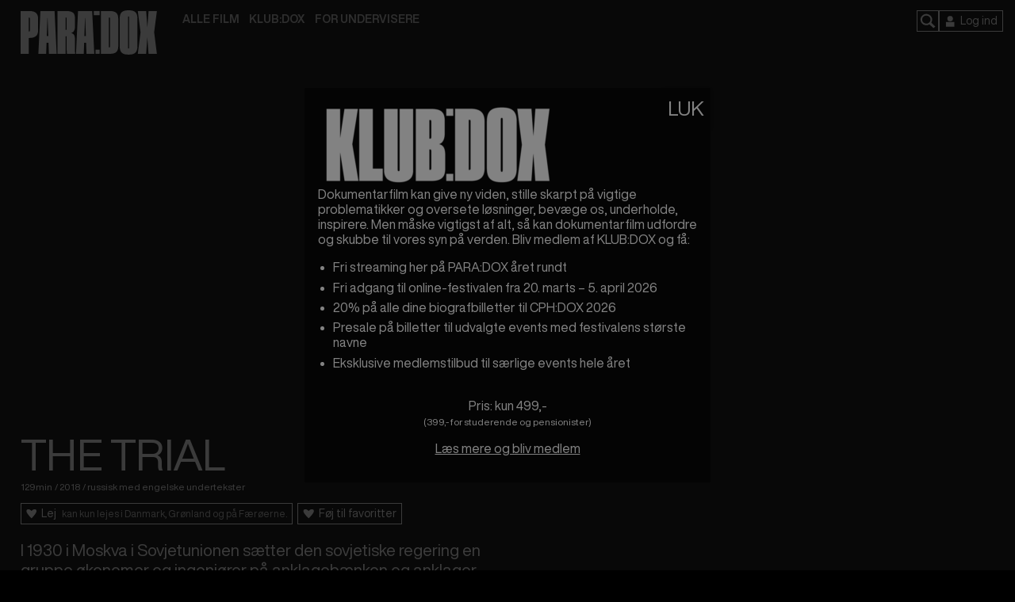

--- FILE ---
content_type: text/html; charset=UTF-8
request_url: https://paradox.dk/film/the-trial/
body_size: 14250
content:
<!doctype html>
<html lang="da-DK">
<head>
    <meta charset="UTF-8" />
    <meta name="viewport" content="width=device-width, initial-scale=1" />
    <title>The Trial - PARA:DOX:PARA:DOX    </title>
    
    <link rel="profile" href="https://gmpg.org/xfn/11" />
    <link href="https://paradox.dk/film/the-trial/" rel="canonical" />

    <!-- Chromecast support (tilføjet) -->
    <meta name="google-cast-sdk-extension" content="core"/>
    <script src="https://www.gstatic.com/cv/js/sender/v1/cast_sender.js"></script>

    <!-- Google tag (gtag.js) -->
    <script async src="https://www.googletagmanager.com/gtag/js?id=G-CTTNY5J291"></script>
    <script>
      window.dataLayer = window.dataLayer || [];
      function gtag(){dataLayer.push(arguments);}
      gtag('js', new Date());

      gtag('config', 'G-CTTNY5J291');
    </script>
    <meta name='robots' content='index, follow, max-image-preview:large, max-snippet:-1, max-video-preview:-1' />
	<style>img:is([sizes="auto" i], [sizes^="auto," i]) { contain-intrinsic-size: 3000px 1500px }</style>
	<script type="text/javascript">
    (function() {
  var pvData = {"source":"Direct","referrer":"Direct","visitor_type":"logged out","visitor_login_status":"logged out","visitor_id":0,"page_title":"The Trial - PARA:DOX","post_type":"film","post_type_with_prefix":"single film","post_categories":"","post_tags":"","post_author":"Susanne Winckler","post_full_date":"april 27, 2023","post_year":"2023","post_month":"04","post_day":"27","is_front_page":0,"is_home":1,"search_query":"","search_results_count":0};
  var body = {
    url: encodeURIComponent(window.location.href),
    referrer: encodeURIComponent(document.referrer)
  };

  function makePostRequest(e,t){var n=[];if(t.body){for(var o in t.body)n.push(encodeURIComponent(o)+"="+encodeURIComponent(t.body[o]));t.body=n.join("&")}return window.fetch?new Promise(n=>{var o={method:"POST",headers:{"Content-Type":"application/x-www-form-urlencoded"},redirect:"follow",body:{},...t};window.fetch(e,o).then(e=>{n(e.text())})}):new Promise(t=>{var o;"undefined"==typeof XMLHttpRequest&&t(null),(o=new XMLHttpRequest).open("POST",e,!0),o.onreadystatechange=function(){4==o.readyState&&200==o.status&&t(o.responseText)},o.setRequestHeader("Content-type","application/x-www-form-urlencoded"),o.send(n.join("&"))})}
  function observeAjaxCartActions(e){new PerformanceObserver(function(t){for(var n=t.getEntries(),r=0;r<n.length;r++)["xmlhttprequest","fetch"].includes(n[r].initiatorType)&&['=get_refreshed_fragments', 'add_to_cart'].some(p => n[r].name.includes(p))&&fetchCart(e)}).observe({entryTypes:["resource"]})};

  function fetchCart(adapter) {
    makePostRequest("//paradox.dk/index.php?plugin=optimonk&action=cartData", { body })
      .then((response) => {
        var data = JSON.parse(response);
        setCartData(data, adapter);
      })
  }

  function setCartData(cartData, adapter) {
    adapter.Cart.clear();

    cartData.cart.forEach(cartItem => {
      adapter.Cart.add(cartItem.sku, {quantity: cartItem.quantity, price: cartItem.price, name: cartItem.name});
    });
    Object.keys(cartData.avs).forEach((key, value) => {
      adapter.attr(`wp_${key}`, cartData.avs[key]);
    })
  }

  function setAssocData(assocData, adapter) {
    Object.keys(assocData).forEach((key) => {
      adapter.attr(`wp_${key}`, assocData[key]);
    })
  }

  var RuleHandler = {
    hasVisitorCartRules: (campaignMeta) => {
      return !!(campaignMeta.rules.visitorCart || campaignMeta.rules.visitorCartRevamp || campaignMeta.rules.visitorCartV3);
    },
    hasVisitorAttributeRule: (campaignMeta) => {
      return !!campaignMeta.rules.visitorAttribute;
    }
  }

  document.querySelector('html').addEventListener('optimonk#embedded-campaigns-init', function(e) {
    var campaignsData = e.parameters;

    if (!campaignsData.length) {
      return;
    }

    var adapter = window.OptiMonkEmbedded.Visitor.createAdapter();
    var hasCartRule = false;
    var hasAttributeRule = false;

    campaignsData.forEach((campaignMetaData) => {
      hasCartRule = hasCartRule || RuleHandler.hasVisitorCartRules(campaignMetaData);
      hasAttributeRule = hasAttributeRule || RuleHandler.hasVisitorAttributeRule(campaignMetaData);
    });

    setAssocData(pvData, adapter);

    if (hasCartRule) {
      observeAjaxCartActions(adapter);
      fetchCart(adapter);
    }

    if (hasAttributeRule) {
      makePostRequest("//paradox.dk/index.php?plugin=optimonk&action=productData", { body })
        .then((response) => {
          var data = JSON.parse(response);
          setAssocData(data, adapter);
        })
    }
  });

  document.querySelector('html').addEventListener('optimonk#campaigns_initialized', function () {
    if (!OptiMonk.campaigns) {
      return;
    }

    var adapter = window.OptiMonk.Visitor.createAdapter();

    setAssocData(pvData, adapter);

    if (OptiMonk.campaigns.filter(campaign => campaign.hasVisitorCartRules()).length) {
      observeAjaxCartActions(adapter);
      fetchCart(adapter);
    }

    if (OptiMonk.campaigns.filter(campaign => campaign.hasVisitorAttributeRules()).length) {
      makePostRequest("//paradox.dk/index.php?plugin=optimonk&action=productData", { body })
        .then((response) => {
          var data = JSON.parse(response);
          setAssocData(data, adapter);
        });
    }
  });
}());

</script>
<script type="text/javascript" src="https://onsite.optimonk.com/script.js?account=249179" async></script>
	<!-- This site is optimized with the Yoast SEO plugin v24.4 - https://yoast.com/wordpress/plugins/seo/ -->
	<link rel="canonical" href="https://paradox.dk/film/the-trial/" />
	<meta property="og:locale" content="da_DK" />
	<meta property="og:type" content="article" />
	<meta property="og:title" content="The Trial - PARA:DOX" />
	<meta property="og:url" content="https://paradox.dk/film/the-trial/" />
	<meta property="og:site_name" content="PARA:DOX" />
	<meta property="article:modified_time" content="2025-10-30T14:04:04+00:00" />
	<meta name="twitter:card" content="summary_large_image" />
	<script type="application/ld+json" class="yoast-schema-graph">{"@context":"https://schema.org","@graph":[{"@type":"WebPage","@id":"https://paradox.dk/film/the-trial/","url":"https://paradox.dk/film/the-trial/","name":"The Trial - PARA:DOX","isPartOf":{"@id":"https://paradox.dk/#website"},"datePublished":"2023-04-27T15:32:27+00:00","dateModified":"2025-10-30T14:04:04+00:00","breadcrumb":{"@id":"https://paradox.dk/film/the-trial/#breadcrumb"},"inLanguage":"da-DK","potentialAction":[{"@type":"ReadAction","target":["https://paradox.dk/film/the-trial/"]}]},{"@type":"BreadcrumbList","@id":"https://paradox.dk/film/the-trial/#breadcrumb","itemListElement":[{"@type":"ListItem","position":1,"name":"Home","item":"https://paradox.dk/"},{"@type":"ListItem","position":2,"name":"The Trial"}]},{"@type":"WebSite","@id":"https://paradox.dk/#website","url":"https://paradox.dk/","name":"PARA:DOX","description":"Dokumentarfilm. Podcasts. Talks. Artikler. Året rundt.","potentialAction":[{"@type":"SearchAction","target":{"@type":"EntryPoint","urlTemplate":"https://paradox.dk/?s={search_term_string}"},"query-input":{"@type":"PropertyValueSpecification","valueRequired":true,"valueName":"search_term_string"}}],"inLanguage":"da-DK"}]}</script>
	<!-- / Yoast SEO plugin. -->


<link rel='stylesheet' id='main-styles-css' href='https://paradox.dk/wp-content/themes/PARADOX/css/paradox-layout.css?ver=1711104975' type='text/css' media='' />
<link rel='stylesheet' id='wp-block-library-css' href='https://paradox.dk/wp-includes/css/dist/block-library/style.min.css?ver=6.8.3' type='text/css' media='all' />
<style id='classic-theme-styles-inline-css' type='text/css'>
/*! This file is auto-generated */
.wp-block-button__link{color:#fff;background-color:#32373c;border-radius:9999px;box-shadow:none;text-decoration:none;padding:calc(.667em + 2px) calc(1.333em + 2px);font-size:1.125em}.wp-block-file__button{background:#32373c;color:#fff;text-decoration:none}
</style>
<style id='global-styles-inline-css' type='text/css'>
:root{--wp--preset--aspect-ratio--square: 1;--wp--preset--aspect-ratio--4-3: 4/3;--wp--preset--aspect-ratio--3-4: 3/4;--wp--preset--aspect-ratio--3-2: 3/2;--wp--preset--aspect-ratio--2-3: 2/3;--wp--preset--aspect-ratio--16-9: 16/9;--wp--preset--aspect-ratio--9-16: 9/16;--wp--preset--color--black: #000000;--wp--preset--color--cyan-bluish-gray: #abb8c3;--wp--preset--color--white: #ffffff;--wp--preset--color--pale-pink: #f78da7;--wp--preset--color--vivid-red: #cf2e2e;--wp--preset--color--luminous-vivid-orange: #ff6900;--wp--preset--color--luminous-vivid-amber: #fcb900;--wp--preset--color--light-green-cyan: #7bdcb5;--wp--preset--color--vivid-green-cyan: #00d084;--wp--preset--color--pale-cyan-blue: #8ed1fc;--wp--preset--color--vivid-cyan-blue: #0693e3;--wp--preset--color--vivid-purple: #9b51e0;--wp--preset--gradient--vivid-cyan-blue-to-vivid-purple: linear-gradient(135deg,rgba(6,147,227,1) 0%,rgb(155,81,224) 100%);--wp--preset--gradient--light-green-cyan-to-vivid-green-cyan: linear-gradient(135deg,rgb(122,220,180) 0%,rgb(0,208,130) 100%);--wp--preset--gradient--luminous-vivid-amber-to-luminous-vivid-orange: linear-gradient(135deg,rgba(252,185,0,1) 0%,rgba(255,105,0,1) 100%);--wp--preset--gradient--luminous-vivid-orange-to-vivid-red: linear-gradient(135deg,rgba(255,105,0,1) 0%,rgb(207,46,46) 100%);--wp--preset--gradient--very-light-gray-to-cyan-bluish-gray: linear-gradient(135deg,rgb(238,238,238) 0%,rgb(169,184,195) 100%);--wp--preset--gradient--cool-to-warm-spectrum: linear-gradient(135deg,rgb(74,234,220) 0%,rgb(151,120,209) 20%,rgb(207,42,186) 40%,rgb(238,44,130) 60%,rgb(251,105,98) 80%,rgb(254,248,76) 100%);--wp--preset--gradient--blush-light-purple: linear-gradient(135deg,rgb(255,206,236) 0%,rgb(152,150,240) 100%);--wp--preset--gradient--blush-bordeaux: linear-gradient(135deg,rgb(254,205,165) 0%,rgb(254,45,45) 50%,rgb(107,0,62) 100%);--wp--preset--gradient--luminous-dusk: linear-gradient(135deg,rgb(255,203,112) 0%,rgb(199,81,192) 50%,rgb(65,88,208) 100%);--wp--preset--gradient--pale-ocean: linear-gradient(135deg,rgb(255,245,203) 0%,rgb(182,227,212) 50%,rgb(51,167,181) 100%);--wp--preset--gradient--electric-grass: linear-gradient(135deg,rgb(202,248,128) 0%,rgb(113,206,126) 100%);--wp--preset--gradient--midnight: linear-gradient(135deg,rgb(2,3,129) 0%,rgb(40,116,252) 100%);--wp--preset--font-size--small: 13px;--wp--preset--font-size--medium: 20px;--wp--preset--font-size--large: 36px;--wp--preset--font-size--x-large: 42px;--wp--preset--font-family--inter: "Inter", sans-serif;--wp--preset--font-family--cardo: Cardo;--wp--preset--spacing--20: 0.44rem;--wp--preset--spacing--30: 0.67rem;--wp--preset--spacing--40: 1rem;--wp--preset--spacing--50: 1.5rem;--wp--preset--spacing--60: 2.25rem;--wp--preset--spacing--70: 3.38rem;--wp--preset--spacing--80: 5.06rem;--wp--preset--shadow--natural: 6px 6px 9px rgba(0, 0, 0, 0.2);--wp--preset--shadow--deep: 12px 12px 50px rgba(0, 0, 0, 0.4);--wp--preset--shadow--sharp: 6px 6px 0px rgba(0, 0, 0, 0.2);--wp--preset--shadow--outlined: 6px 6px 0px -3px rgba(255, 255, 255, 1), 6px 6px rgba(0, 0, 0, 1);--wp--preset--shadow--crisp: 6px 6px 0px rgba(0, 0, 0, 1);}:where(.is-layout-flex){gap: 0.5em;}:where(.is-layout-grid){gap: 0.5em;}body .is-layout-flex{display: flex;}.is-layout-flex{flex-wrap: wrap;align-items: center;}.is-layout-flex > :is(*, div){margin: 0;}body .is-layout-grid{display: grid;}.is-layout-grid > :is(*, div){margin: 0;}:where(.wp-block-columns.is-layout-flex){gap: 2em;}:where(.wp-block-columns.is-layout-grid){gap: 2em;}:where(.wp-block-post-template.is-layout-flex){gap: 1.25em;}:where(.wp-block-post-template.is-layout-grid){gap: 1.25em;}.has-black-color{color: var(--wp--preset--color--black) !important;}.has-cyan-bluish-gray-color{color: var(--wp--preset--color--cyan-bluish-gray) !important;}.has-white-color{color: var(--wp--preset--color--white) !important;}.has-pale-pink-color{color: var(--wp--preset--color--pale-pink) !important;}.has-vivid-red-color{color: var(--wp--preset--color--vivid-red) !important;}.has-luminous-vivid-orange-color{color: var(--wp--preset--color--luminous-vivid-orange) !important;}.has-luminous-vivid-amber-color{color: var(--wp--preset--color--luminous-vivid-amber) !important;}.has-light-green-cyan-color{color: var(--wp--preset--color--light-green-cyan) !important;}.has-vivid-green-cyan-color{color: var(--wp--preset--color--vivid-green-cyan) !important;}.has-pale-cyan-blue-color{color: var(--wp--preset--color--pale-cyan-blue) !important;}.has-vivid-cyan-blue-color{color: var(--wp--preset--color--vivid-cyan-blue) !important;}.has-vivid-purple-color{color: var(--wp--preset--color--vivid-purple) !important;}.has-black-background-color{background-color: var(--wp--preset--color--black) !important;}.has-cyan-bluish-gray-background-color{background-color: var(--wp--preset--color--cyan-bluish-gray) !important;}.has-white-background-color{background-color: var(--wp--preset--color--white) !important;}.has-pale-pink-background-color{background-color: var(--wp--preset--color--pale-pink) !important;}.has-vivid-red-background-color{background-color: var(--wp--preset--color--vivid-red) !important;}.has-luminous-vivid-orange-background-color{background-color: var(--wp--preset--color--luminous-vivid-orange) !important;}.has-luminous-vivid-amber-background-color{background-color: var(--wp--preset--color--luminous-vivid-amber) !important;}.has-light-green-cyan-background-color{background-color: var(--wp--preset--color--light-green-cyan) !important;}.has-vivid-green-cyan-background-color{background-color: var(--wp--preset--color--vivid-green-cyan) !important;}.has-pale-cyan-blue-background-color{background-color: var(--wp--preset--color--pale-cyan-blue) !important;}.has-vivid-cyan-blue-background-color{background-color: var(--wp--preset--color--vivid-cyan-blue) !important;}.has-vivid-purple-background-color{background-color: var(--wp--preset--color--vivid-purple) !important;}.has-black-border-color{border-color: var(--wp--preset--color--black) !important;}.has-cyan-bluish-gray-border-color{border-color: var(--wp--preset--color--cyan-bluish-gray) !important;}.has-white-border-color{border-color: var(--wp--preset--color--white) !important;}.has-pale-pink-border-color{border-color: var(--wp--preset--color--pale-pink) !important;}.has-vivid-red-border-color{border-color: var(--wp--preset--color--vivid-red) !important;}.has-luminous-vivid-orange-border-color{border-color: var(--wp--preset--color--luminous-vivid-orange) !important;}.has-luminous-vivid-amber-border-color{border-color: var(--wp--preset--color--luminous-vivid-amber) !important;}.has-light-green-cyan-border-color{border-color: var(--wp--preset--color--light-green-cyan) !important;}.has-vivid-green-cyan-border-color{border-color: var(--wp--preset--color--vivid-green-cyan) !important;}.has-pale-cyan-blue-border-color{border-color: var(--wp--preset--color--pale-cyan-blue) !important;}.has-vivid-cyan-blue-border-color{border-color: var(--wp--preset--color--vivid-cyan-blue) !important;}.has-vivid-purple-border-color{border-color: var(--wp--preset--color--vivid-purple) !important;}.has-vivid-cyan-blue-to-vivid-purple-gradient-background{background: var(--wp--preset--gradient--vivid-cyan-blue-to-vivid-purple) !important;}.has-light-green-cyan-to-vivid-green-cyan-gradient-background{background: var(--wp--preset--gradient--light-green-cyan-to-vivid-green-cyan) !important;}.has-luminous-vivid-amber-to-luminous-vivid-orange-gradient-background{background: var(--wp--preset--gradient--luminous-vivid-amber-to-luminous-vivid-orange) !important;}.has-luminous-vivid-orange-to-vivid-red-gradient-background{background: var(--wp--preset--gradient--luminous-vivid-orange-to-vivid-red) !important;}.has-very-light-gray-to-cyan-bluish-gray-gradient-background{background: var(--wp--preset--gradient--very-light-gray-to-cyan-bluish-gray) !important;}.has-cool-to-warm-spectrum-gradient-background{background: var(--wp--preset--gradient--cool-to-warm-spectrum) !important;}.has-blush-light-purple-gradient-background{background: var(--wp--preset--gradient--blush-light-purple) !important;}.has-blush-bordeaux-gradient-background{background: var(--wp--preset--gradient--blush-bordeaux) !important;}.has-luminous-dusk-gradient-background{background: var(--wp--preset--gradient--luminous-dusk) !important;}.has-pale-ocean-gradient-background{background: var(--wp--preset--gradient--pale-ocean) !important;}.has-electric-grass-gradient-background{background: var(--wp--preset--gradient--electric-grass) !important;}.has-midnight-gradient-background{background: var(--wp--preset--gradient--midnight) !important;}.has-small-font-size{font-size: var(--wp--preset--font-size--small) !important;}.has-medium-font-size{font-size: var(--wp--preset--font-size--medium) !important;}.has-large-font-size{font-size: var(--wp--preset--font-size--large) !important;}.has-x-large-font-size{font-size: var(--wp--preset--font-size--x-large) !important;}
:where(.wp-block-post-template.is-layout-flex){gap: 1.25em;}:where(.wp-block-post-template.is-layout-grid){gap: 1.25em;}
:where(.wp-block-columns.is-layout-flex){gap: 2em;}:where(.wp-block-columns.is-layout-grid){gap: 2em;}
:root :where(.wp-block-pullquote){font-size: 1.5em;line-height: 1.6;}
</style>
<style id='woocommerce-inline-inline-css' type='text/css'>
.woocommerce form .form-row .required { visibility: visible; }
</style>
<link rel='stylesheet' id='popup-maker-site-css' href='//paradox.dk/wp-content/uploads/pum/pum-site-styles.css?generated=1762960509&#038;ver=1.20.4' type='text/css' media='all' />
<script type="text/javascript" src="https://paradox.dk/wp-includes/js/jquery/jquery.min.js?ver=3.7.1" id="jquery-core-js"></script>
<script type="text/javascript" src="https://paradox.dk/wp-includes/js/jquery/jquery-migrate.min.js?ver=3.4.1" id="jquery-migrate-js"></script>
<script type="text/javascript" id="liker_script-js-extra">
/* <![CDATA[ */
var myAjax = {"ajaxurl":"https:\/\/paradox.dk\/wp-admin\/admin-ajax.php"};
/* ]]> */
</script>
<script type="text/javascript" src="https://paradox.dk/wp-content/plugins/omm/liker_script.js?ver=6.8.3" id="liker_script-js"></script>
<script type="text/javascript" src="https://paradox.dk/wp-content/plugins/woocommerce/assets/js/jquery-blockui/jquery.blockUI.min.js?ver=2.7.0-wc.9.1.4" id="jquery-blockui-js" defer="defer" data-wp-strategy="defer"></script>
<script type="text/javascript" src="https://paradox.dk/wp-content/plugins/woocommerce/assets/js/js-cookie/js.cookie.min.js?ver=2.1.4-wc.9.1.4" id="js-cookie-js" defer="defer" data-wp-strategy="defer"></script>
<script type="text/javascript" id="woocommerce-js-extra">
/* <![CDATA[ */
var woocommerce_params = {"ajax_url":"\/wp-admin\/admin-ajax.php","wc_ajax_url":"\/?wc-ajax=%%endpoint%%"};
/* ]]> */
</script>
<script type="text/javascript" src="https://paradox.dk/wp-content/plugins/woocommerce/assets/js/frontend/woocommerce.min.js?ver=9.1.4" id="woocommerce-js" defer="defer" data-wp-strategy="defer"></script>
<link rel="https://api.w.org/" href="https://paradox.dk/wp-json/" /><link rel="EditURI" type="application/rsd+xml" title="RSD" href="https://paradox.dk/xmlrpc.php?rsd" />
<meta name="generator" content="WordPress 6.8.3" />
<meta name="generator" content="WooCommerce 9.1.4" />
<link rel='shortlink' href='https://paradox.dk/?p=21971' />
<link rel="alternate" title="oEmbed (JSON)" type="application/json+oembed" href="https://paradox.dk/wp-json/oembed/1.0/embed?url=https%3A%2F%2Fparadox.dk%2Ffilm%2Fthe-trial%2F" />
<link rel="alternate" title="oEmbed (XML)" type="text/xml+oembed" href="https://paradox.dk/wp-json/oembed/1.0/embed?url=https%3A%2F%2Fparadox.dk%2Ffilm%2Fthe-trial%2F&#038;format=xml" />
<meta property="og:type" content="website" /><meta property="og:title" content="The Trial" /><meta property="og:url" content="https://paradox.dk/film/the-trial/" /><meta property="og:description" content="I 1930 i Moskva i Sovjetunionen sætter den sovjetiske regering en gruppe økonomer og ingeniører på anklagebænken og anklager dem for at planlægge et statskup. Anklagerne er opdigtede, og straffen, hvis de dømmes, er døden." /><meta property="og:image" content="https://paradox.dk/wp-content/uploads/2023/04/1166469-960x540.jpg" /><meta property="og:image:alt" content="The Trial" /><link rel="icon" href="/favicon.ico" sizes="any"><link rel="apple-touch-icon" href="/apple-touch-icon.png"><link rel="manifest" href="/site.webmanifest">	<noscript><style>.woocommerce-product-gallery{ opacity: 1 !important; }</style></noscript>
	<style class='wp-fonts-local' type='text/css'>
@font-face{font-family:Inter;font-style:normal;font-weight:300 900;font-display:fallback;src:url('https://paradox.dk/wp-content/plugins/woocommerce/assets/fonts/Inter-VariableFont_slnt,wght.woff2') format('woff2');font-stretch:normal;}
@font-face{font-family:Cardo;font-style:normal;font-weight:400;font-display:fallback;src:url('https://paradox.dk/wp-content/plugins/woocommerce/assets/fonts/cardo_normal_400.woff2') format('woff2');}
</style>
<link rel="icon" href="https://paradox.dk/wp-content/uploads/2025/02/cropped-Favicon-2-1-32x32.jpg" sizes="32x32" />
<link rel="icon" href="https://paradox.dk/wp-content/uploads/2025/02/cropped-Favicon-2-1-192x192.jpg" sizes="192x192" />
<link rel="apple-touch-icon" href="https://paradox.dk/wp-content/uploads/2025/02/cropped-Favicon-2-1-180x180.jpg" />
<meta name="msapplication-TileImage" content="https://paradox.dk/wp-content/uploads/2025/02/cropped-Favicon-2-1-270x270.jpg" />
		<style type="text/css" id="wp-custom-css">
			.logged-in .pum-container {
    display: none !important;
}
.pum-overlay.pum-active,
	.pum-overlay.pum-active .popmake.active {
    		display: block !important;
	}		</style>
		    
</head>
<body class="wp-singular film-template-default single single-film postid-21971 wp-theme-PARADOX theme-PARADOX woocommerce-no-js">
    <div class="login-pop dis-none"><div class="flex wrap justify-center overflow-y-a"><div class="c-6 mh-2 mv-1 flex justify-space-between"><a href="https://paradox.dk"><img class="logo-small" src="https://paradox.dk/wp-content/uploads/2022/12/paradox-logo.svg" alt="PARA:DOX"></a><div class="lightbox-btn-con"><div class="btn btn-invert lightbox-close-btn"><div class="btn-container btn-hover-container fs-875 res-fs-100"><div data-type="loginClose"><div class="icon-con"><img class="icon" src="https://paradox.dk/wp-content/uploads/2022/11/close_icon.svg" alt="close-icon"></div></div></div></div></div></div><div class="c-2"><div class="w-100 ph-0 align-self-end mb-15"><div class="list-title"><div class="list-title-content"><h3 class="label mb-0">Login</h3></div></div></div><form class="query-form flex f-0-0 c-6 wrap" id="password-tester-form" name="password-tester-form" method="post" action=https://paradox.dk/film/the-trial/><div class="c-6 mb-1 flex f-columns justify-end"><label for="validateemail">email</label><input type="email" name="validateemail" placeholder="..." value=""><label class="mt-1"  for="validatepassword">password</label><input type="password" name="validatepassword"><input type="hidden" name="nonce" value="c15bccd2de"><div class="login-submit smt-05 mt-1 flex justify-space-between align-item-center"><a class="fs-75" href="https://paradox.dk/profil/glemt-password/"><i>Glemt adgangskode?</i></a><input type="submit" class="" value="Login"></div></div></form><div class="pt-1 border-top"><div class="w-100 ph-0 align-self-end mb-15"><div class="list-title"><div class="list-title-content"><h3 class="label mb-0">Opret ny profil</h3></div></div></div><p class="w-100 mb-1">Opret en gratis profil for at få adgang til dokumentarfilm fra hele verden og et stort vidensunivers med podcasts, artikler, talks og mere. Ingen binding eller fast abonnement.</p><div class="flex"><div class="btn-container btn-hover-container fs-875 res-fs-100"><a href="https://paradox.dk/opret-profil/"><div class="icon-con"><img class="icon" src="https://paradox.dk/wp-content/uploads/2022/11/myaccount_icon.svg" alt="user-icon"></div><div class="btn-content-container btn-title"><span class="pr-05">Opret ny profil</span></div></a></div></div></div></div></div></div><div id="header-bar-grad"></div><div id="header-bar" class="ph-2 pt-1 lighten"><header><a href="https://paradox.dk"><img class="w-asp" src="https://paradox.dk/wp-content/uploads/2022/12/paradox-logo.svg" alt="PARA:DOX"></a></header><div class="header-bar-content ml-2"><nav id="main-nav"><div class="nav-con"><div class="flex res-pos"><div class="btn-container btn-hover-container fs-875 res-fs-100"><div data-type="resMenuClose"><div class="icon-con"><img class="icon" src="https://paradox.dk/wp-content/uploads/2022/11/close_icon.svg" alt="close-icon"></div></div></div></div><div class="main-menu-row" style="z-index:3"><div class="main-menu-row-title ph-05 pv-025"><p class="mb-0 fw-700 tt-u fs-875"><a class="td-nu" href="https://paradox.dk/alle-film/"><span class="menu-item o-75">Alle Film</span></a></p></div></div><div class="main-menu-row" style="z-index:2"><div class="main-menu-row-title ph-05 pv-025"><p class="mb-0 fw-700 tt-u fs-875"><a class="td-nu" href="https://paradox.dk/klubdox/"><span class="menu-item o-75">KLUB:DOX</span></a></p></div></div><div class="main-menu-row" style="z-index:1"><div class="main-menu-row-title ph-05 pv-025"><p class="mb-0 fw-700 tt-u fs-875"><a class="td-nu" href="https://paradox.dk/undervisning/"><span class="menu-item o-75">For undervisere</span></a></p></div></div></div></nav><div class="nav-container"><div class="nav-icons"><div class="nav-icon nav-search btn-hover-container"><div class="btn icon-con"><img class="icon" src="https://paradox.dk/wp-content/uploads/2022/09/search_icon.svg"></div><div class="icon-content-container"><div class="icon-content"><form class="fs-75 res-fs-100 mb-0 icon-content-data search-form" action="https://paradox.dk/" method="get"><span><input type="text" class="pv-0 ph-025 h-100" name="s" id="search" value="" placeholder="s&oslash;g..."/></span></form></div></div></div><div class="flex"><div class="btn-container btn-hover-container fs-875 res-fs-100"><div data-type="login"><div class="icon-con"><img class="icon" src="https://paradox.dk/wp-content/uploads/2022/11/myaccount_icon.svg" alt="account-icon"></div><div class="btn-content-container btn-title"><span class="pr-05">Log ind</span></div></div></div></div><div class="flex res-pos"><div class="btn-container btn-hover-container fs-875 res-fs-100"><div data-type="resMenu"><div class="icon-con"><img class="icon" src="https://paradox.dk/wp-content/uploads/2022/11/menu_icon.svg" alt="menu-icon"></div></div></div></div></div></div></div></div><div class="header-image header-image-fixed section-content-awake"><img width="1992" height="1514" src="https://paradox.dk/wp-content/uploads/2023/04/1166468.jpg" class="light-box header-image-hidden" alt="" data-img-url="https://paradox.dk/wp-content/uploads/2023/04/1166468.jpg" data-duration="12000" loading="eager" decoding="async" fetchpriority="high" srcset="https://paradox.dk/wp-content/uploads/2023/04/1166468.jpg 1992w, https://paradox.dk/wp-content/uploads/2023/04/1166468-300x228.jpg 300w, https://paradox.dk/wp-content/uploads/2023/04/1166468-1024x778.jpg 1024w, https://paradox.dk/wp-content/uploads/2023/04/1166468-768x584.jpg 768w, https://paradox.dk/wp-content/uploads/2023/04/1166468-640x486.jpg 640w, https://paradox.dk/wp-content/uploads/2023/04/1166468-600x456.jpg 600w" sizes="(max-width: 1992px) 100vw, 1992px" /><img width="1958" height="1488" src="https://paradox.dk/wp-content/uploads/2023/04/1166470.jpg" class="light-box header-image-hidden" alt="" data-img-url="https://paradox.dk/wp-content/uploads/2023/04/1166470.jpg" data-duration="12000" loading="eager" decoding="async" srcset="https://paradox.dk/wp-content/uploads/2023/04/1166470.jpg 1958w, https://paradox.dk/wp-content/uploads/2023/04/1166470-300x228.jpg 300w, https://paradox.dk/wp-content/uploads/2023/04/1166470-1024x778.jpg 1024w, https://paradox.dk/wp-content/uploads/2023/04/1166470-768x584.jpg 768w, https://paradox.dk/wp-content/uploads/2023/04/1166470-640x486.jpg 640w, https://paradox.dk/wp-content/uploads/2023/04/1166470-600x456.jpg 600w" sizes="(max-width: 1958px) 100vw, 1958px" /><img width="2048" height="1556" src="https://paradox.dk/wp-content/uploads/2023/04/1166471.jpg" class="light-box header-image-hidden" alt="" data-img-url="https://paradox.dk/wp-content/uploads/2023/04/1166471.jpg" data-duration="12000" loading="eager" decoding="async" srcset="https://paradox.dk/wp-content/uploads/2023/04/1166471.jpg 2048w, https://paradox.dk/wp-content/uploads/2023/04/1166471-300x228.jpg 300w, https://paradox.dk/wp-content/uploads/2023/04/1166471-1024x778.jpg 1024w, https://paradox.dk/wp-content/uploads/2023/04/1166471-768x584.jpg 768w, https://paradox.dk/wp-content/uploads/2023/04/1166471-640x486.jpg 640w, https://paradox.dk/wp-content/uploads/2023/04/1166471-600x456.jpg 600w" sizes="(max-width: 2048px) 100vw, 2048px" /><img width="2048" height="1556" src="https://paradox.dk/wp-content/uploads/2023/04/1166478.jpg" class="light-box header-image-hidden" alt="" data-img-url="https://paradox.dk/wp-content/uploads/2023/04/1166478.jpg" data-duration="12000" loading="eager" decoding="async" srcset="https://paradox.dk/wp-content/uploads/2023/04/1166478.jpg 2048w, https://paradox.dk/wp-content/uploads/2023/04/1166478-300x228.jpg 300w, https://paradox.dk/wp-content/uploads/2023/04/1166478-1024x778.jpg 1024w, https://paradox.dk/wp-content/uploads/2023/04/1166478-768x584.jpg 768w, https://paradox.dk/wp-content/uploads/2023/04/1166478-640x486.jpg 640w, https://paradox.dk/wp-content/uploads/2023/04/1166478-600x456.jpg 600w" sizes="(max-width: 2048px) 100vw, 2048px" /><img width="1956" height="1486" src="https://paradox.dk/wp-content/uploads/2023/04/1166469.jpg" class="light-box main-still headerAni" alt="" data-img-url="https://paradox.dk/wp-content/uploads/2023/04/1166469.jpg" data-duration="12000" loading="eager" decoding="async" srcset="https://paradox.dk/wp-content/uploads/2023/04/1166469.jpg 1956w, https://paradox.dk/wp-content/uploads/2023/04/1166469-300x228.jpg 300w, https://paradox.dk/wp-content/uploads/2023/04/1166469-1024x778.jpg 1024w, https://paradox.dk/wp-content/uploads/2023/04/1166469-768x583.jpg 768w, https://paradox.dk/wp-content/uploads/2023/04/1166469-640x486.jpg 640w, https://paradox.dk/wp-content/uploads/2023/04/1166469-600x456.jpg 600w" sizes="(max-width: 1956px) 100vw, 1956px" /></div><main id="main" class="single aside"><article><div class="hero-content"><section class="section-title section-hero flex wrap section-content-awake section-scroll-check"><div class="c-4 mh-2 flex flex-columns title-alt"><div class="content-wrap pv-05"><itemscope itemtype="http://schema.org/Movie"><h1 class="title" itemprop="name">The Trial</h1></div><div class="w-100 mh-0"><div class="info-bar flex fs-75"><span class="info-section" itemprop="duration" itemscope itemtype="http://schema.org/Duration">129min</span><span class="info-section" itemprop="dateCreated" itemscope>2018</span><span class="info-section"><span><span itemprop="inLanguage">russisk</span></span> med <span><span itemprop="subtitleLanguage">engelske</span></span> undertekster</span></div></div><div class="w-100 mt-1 flex align-items-start"><div class="flex mb-05 mr-05"><div class="btn-container btn-hover-container fs-875 res-fs-100"><div data-type="favlogin"><div class="icon-con"><img class="icon" src="https://paradox.dk/wp-content/uploads/2022/10/like_icon.svg" alt="like-icon"></div><div class="btn-content-container btn-title"><span class="pr-05">Lej<span class="fs-875 o-75 ml-05">kan kun lejes i Danmark, Grønland og på Færøerne.</span></span></div></div></div></div><div class="flex mb-05"><div class="btn-container btn-hover-container fs-875 res-fs-100"><div data-type="favlogin"><div class="icon-con"><img class="icon" src="https://paradox.dk/wp-content/uploads/2022/10/like_icon.svg" alt="like-icon"></div><div class="btn-content-container btn-title"><span class="pr-05">Føj til favoritter</span></div></div></div></div></div></div></section></div><section class="section-content section-content-dormant section-scroll-check"><div class="c-3 mh-2"><div class="pt-1"><h5 class="mb-0" itemprop="abstract">I 1930 i Moskva i Sovjetunionen sætter den sovjetiske regering en gruppe økonomer og ingeniører på anklagebænken og anklager dem for at planlægge et statskup. Anklagerne er opdigtede, og straffen, hvis de dømmes, er døden.</h5></div></div></section><section class="section-content section-content-dormant section-scroll-check flex wrap pt-2"><div class="mh-2 c-3"><div class="pt-2"><p>Mellem 1936 og 1938 fandt den store udrensning sted i Sovjetunionen. Stalin lod millioner af borgere henrette eller sende til fangelejre. Den skueproces, der blev afholdt i Moskva i 1930, var et varsel om den statsterror, der ville komme. En gruppe økonomer og ingeniører blev anklaget for at være medlemmer af Industripartiet og for at have konspireret med den franske premierminister Raymond Poincaré om at gennemføre et kup. De mistænkte blev afhørt i dagevis i en propfyldt retssal, mens soldater marcherede, og slogans blev råbt udenfor.</p>
<p>Filmskaberen Sergei Loznitsa har lavet en række film om arven fra Sovjetunionen: Maidan, A Gentle Creature og Donbass. I The Trial bruger han faktiske optagelser fra showprocessen for at fordybe seeren i den totalitære virkelighed fra dengang. Der er en underliggende relevans for vores egen tid, der er farvet af &#8220;alternative fakta&#8221; og manipulation af medierne.</p>
</div></div><div class="mh-2 c-1 res-neg"></div><div class="mh-2 c-2 info-bar-detailed fs-75 pt-2"><p class="flex wrap"><span class="info-con c-6 res-w-50"><span class="info-cat">sprog</span><span class="info-section"><span><span itemprop="inLanguage"><a class="" href="https://paradox.dk/kategorier/?tax=language&id=46">russisk</a></span></span></span></span><span class="info-con c-6 res-w-50"><span class="info-cat">undertekster</span><span class="info-section"><span><span itemprop="subtitleLanguage"><a class="" href="https://paradox.dk/kategorier/?tax=subtitle&id=43">engelske</a></span></span></span></span><span class="info-con c-6 res-w-50"><span class="info-cat">spilletid</span><span class="info-section" itemprop="duration" itemscope="" itemtype="http://schema.org/Duration">2t 9m </span></span><span class="info-con c-6 res-w-50"><span class="info-cat">år</span><span class="info-section" itemprop="dateCreated">2018</span></span><span class="info-con c-6 res-w-50"><span class="info-cat">original title</span><span class="info-section">The Trial</span></span><span class="info-con c-6 res-w-50"><span class="info-cat">instruktør</span><span class="info-section"><span><span itemprop="director"><a class="" href="https://paradox.dk/kategorier/?tax=director&id=692">SergeiLoznitsa</a></span></span></span></span><span class="info-con c-6 res-w-50"><span class="info-cat">land</span><span class="info-section"><span><span itemprop="countryOfOrigin"><a class="" href="https://paradox.dk/kategorier/?tax=country&id=34">Holland</a></span></span></span></span><span class="info-con c-6 res-w-50"><span class="info-cat">temaer</span><span class="info-section"><span><span itemprop="keywords"><a class="" href="https://paradox.dk/kategorier/?tax=theme&id=282">Historie</a></span></span><span>, <span itemprop="keywords"><a class="" href="https://paradox.dk/kategorier/?tax=theme&id=184">Dokumentarlegender</a></span></span><span>, <span itemprop="keywords"><a class="" href="https://paradox.dk/kategorier/?tax=theme&id=242">Nye blikke på Rusland</a></span></span><span>, <span itemprop="keywords"><a class="" href="https://paradox.dk/kategorier/?tax=theme&id=188">Kun på Paradox</a></span></span><span>, <span itemprop="keywords"><a class="" href="https://paradox.dk/kategorier/?tax=theme&id=293">På anklagebænken</a></span></span><span> & <span itemprop="keywords"><a class="" href="https://paradox.dk/kategorier/?tax=theme&id=633">Østeuropa</a></span></span></span></span></p></div></section><section class="section-content section-content-dormant section-scroll-check pt-0 section-more-info"><div class="c-6 ph-1 pt-2 align-self-end pb-15 prim-bg"><div class="list-title"><div class="list-title-content align-self-end"><h3 class="label mb-05">Se flere film som denne</h3></div></div></div><div class="c-6 flex wrap pb-05 prim-bg"><div class="card c-1 film-card h-film fs-75"><div class="card-content-container mh-1"><a class="thumb cv" href="https://paradox.dk/?post_type=film&p=21966"><img width="480" height="270" src="https://paradox.dk/wp-content/uploads/2023/04/1166465-480x270.jpg" class="img-obj" alt="" decoding="async" srcset="https://paradox.dk/wp-content/uploads/2023/04/1166465-480x270.jpg 480w, https://paradox.dk/wp-content/uploads/2023/04/1166465-960x540.jpg 960w, https://paradox.dk/wp-content/uploads/2023/04/1166465-640x360.jpg 640w, https://paradox.dk/wp-content/uploads/2023/04/1166465-320x180.jpg 320w" sizes="(max-width: 480px) 100vw, 480px" /><div class="img-obj-overlay"></div></a><div class="card-content mb-0"><a href="https://paradox.dk/?post_type=film&p=21966"><span class="card-icon card-icon-film"><img src="https://paradox.dk/wp-content/uploads/2022/08/play_icon.svg"></span><span class="card-title"><span class="card-title-text pv-025">The Event</span></span></a><div class="card-lead-container"><span class="card-lead-content fs-75 pv-025 ph-05 w-100"><a href="https://paradox.dk/?post_type=film&p=21966">I august 1991 afsluttede et mislykket kupforsøg i Moskva det 70-årige sovjetiske styre. Et kvart århundrede senere genoptager Sergei Loznitsa de dramatiske øjeblikke.</a></span></div></div></div></div><div class="card c-1 film-card h-film fs-75"><div class="card-content-container mh-1"><a class="thumb cv" href="https://paradox.dk/?post_type=film&p=343"><img width="480" height="270" src="https://paradox.dk/wp-content/uploads/2022/11/1162498-480x270.jpg" class="img-obj" alt="" decoding="async" srcset="https://paradox.dk/wp-content/uploads/2022/11/1162498-480x270.jpg 480w, https://paradox.dk/wp-content/uploads/2022/11/1162498-960x540.jpg 960w, https://paradox.dk/wp-content/uploads/2022/11/1162498-640x360.jpg 640w, https://paradox.dk/wp-content/uploads/2022/11/1162498-320x180.jpg 320w" sizes="(max-width: 480px) 100vw, 480px" /><div class="img-obj-overlay"></div></a><div class="card-content mb-0"><a href="https://paradox.dk/?post_type=film&p=343"><span class="card-icon card-icon-film"><img src="https://paradox.dk/wp-content/uploads/2022/08/play_icon.svg"></span><span class="card-title"><span class="card-title-text pv-025">State Funeral</span></span></a><div class="card-lead-container"><span class="card-lead-content fs-75 pv-025 ph-05 w-100"><a href="https://paradox.dk/?post_type=film&p=343">Stalins begravelse gengivet i en svimlende monumental film, der udelukkende består af utroligt materiale fra dagene omkring hans død.</a></span></div></div></div></div><div class="card c-1 film-card h-film fs-75"><div class="card-content-container mh-1"><a class="thumb cv" href="https://paradox.dk/?post_type=film&p=344"><img width="480" height="270" src="https://paradox.dk/wp-content/uploads/2022/11/1162503-480x270.jpg" class="img-obj" alt="" decoding="async" srcset="https://paradox.dk/wp-content/uploads/2022/11/1162503-480x270.jpg 480w, https://paradox.dk/wp-content/uploads/2022/11/1162503-960x540.jpg 960w, https://paradox.dk/wp-content/uploads/2022/11/1162503-640x360.jpg 640w, https://paradox.dk/wp-content/uploads/2022/11/1162503-320x180.jpg 320w" sizes="(max-width: 480px) 100vw, 480px" /><div class="img-obj-overlay"></div></a><div class="card-content mb-0"><a href="https://paradox.dk/?post_type=film&p=344"><span class="card-icon card-icon-film"><img src="https://paradox.dk/wp-content/uploads/2022/08/play_icon.svg"></span><span class="card-title"><span class="card-title-text pv-025">Maidan</span></span></a><div class="card-lead-container"><span class="card-lead-content fs-75 pv-025 ph-05 w-100"><a href="https://paradox.dk/?post_type=film&p=344">Folkeopstanden i Ukraine i 2014 skildret som en vældig, historisk fresko af den Cannes-nominerede, ukrainske instruktør Sergei Loznitsa.</a></span></div></div></div></div><div class="card c-1 film-card h-film fs-75"><div class="card-content-container mh-1"><a class="thumb cv" href="https://paradox.dk/?post_type=film&p=22014"><img width="480" height="270" src="https://paradox.dk/wp-content/uploads/2023/04/1293903-480x270.jpeg" class="img-obj" alt="" decoding="async" loading="lazy" srcset="https://paradox.dk/wp-content/uploads/2023/04/1293903-480x270.jpeg 480w, https://paradox.dk/wp-content/uploads/2023/04/1293903-960x540.jpeg 960w, https://paradox.dk/wp-content/uploads/2023/04/1293903-640x360.jpeg 640w, https://paradox.dk/wp-content/uploads/2023/04/1293903-320x180.jpeg 320w" sizes="auto, (max-width: 480px) 100vw, 480px" /><div class="img-obj-overlay"></div></a><div class="card-content mb-0"><a href="https://paradox.dk/?post_type=film&p=22014"><span class="card-icon card-icon-film"><img src="https://paradox.dk/wp-content/uploads/2022/08/play_icon.svg"></span><span class="card-title"><span class="card-title-text pv-025">The Old Jewish Cemetery</span></span></a><div class="card-lead-container"><span class="card-lead-content fs-75 pv-025 ph-05 w-100"><a href="https://paradox.dk/?post_type=film&p=22014">I denne kortfilm udforsker Sergei Loznitsa en nedlagt jødisk kirkegård, observerer folket, den sløve gadeaktivitet og det nutidige liv på et sted, der stadig var i brug under 2. verdenskrig.</a></span></div></div></div></div><div class="card c-1 film-card h-film fs-75"><div class="card-content-container mh-1"><a class="thumb cv" href="https://paradox.dk/film/dans-grozny-dans/"><img width="480" height="270" src="https://paradox.dk/wp-content/uploads/2022/11/1166502-1-480x270.jpg" class="img-obj" alt="" decoding="async" loading="lazy" srcset="https://paradox.dk/wp-content/uploads/2022/11/1166502-1-480x270.jpg 480w, https://paradox.dk/wp-content/uploads/2022/11/1166502-1-960x540.jpg 960w, https://paradox.dk/wp-content/uploads/2022/11/1166502-1-640x360.jpg 640w, https://paradox.dk/wp-content/uploads/2022/11/1166502-1-320x180.jpg 320w" sizes="auto, (max-width: 480px) 100vw, 480px" /><div class="img-obj-overlay"></div></a><div class="card-content mb-0"><a href="https://paradox.dk/film/dans-grozny-dans/"><span class="card-icon card-icon-film"><img src="https://paradox.dk/wp-content/uploads/2022/08/play_icon.svg"></span><span class="card-title"><span class="card-title-text pv-025">Dans Grozny Dans</span></span></a><div class="card-lead-container"><span class="card-lead-content fs-75 pv-025 ph-05 w-100"><a href="https://paradox.dk/film/dans-grozny-dans/">Portræt af en traditionel ungdomsdansgruppe fra Groznyj i Tjetjenien på turné i Europa.</a></span></div></div></div></div><div class="card c-1 film-card h-film fs-75"><div class="card-content-container mh-1"><a class="thumb cv" href="https://paradox.dk/?post_type=film&p=3734"><img width="480" height="270" src="https://paradox.dk/wp-content/uploads/2022/11/1190494-480x270.jpg" class="img-obj" alt="" decoding="async" loading="lazy" srcset="https://paradox.dk/wp-content/uploads/2022/11/1190494-480x270.jpg 480w, https://paradox.dk/wp-content/uploads/2022/11/1190494-600x338.jpg 600w, https://paradox.dk/wp-content/uploads/2022/11/1190494-300x169.jpg 300w, https://paradox.dk/wp-content/uploads/2022/11/1190494-1024x576.jpg 1024w, https://paradox.dk/wp-content/uploads/2022/11/1190494-768x432.jpg 768w, https://paradox.dk/wp-content/uploads/2022/11/1190494-960x540.jpg 960w, https://paradox.dk/wp-content/uploads/2022/11/1190494-640x360.jpg 640w, https://paradox.dk/wp-content/uploads/2022/11/1190494-320x180.jpg 320w, https://paradox.dk/wp-content/uploads/2022/11/1190494.jpg 1920w" sizes="auto, (max-width: 480px) 100vw, 480px" /><div class="img-obj-overlay"></div></a><div class="card-content mb-0"><a href="https://paradox.dk/?post_type=film&p=3734"><span class="card-icon card-icon-film"><img src="https://paradox.dk/wp-content/uploads/2022/08/play_icon.svg"></span><span class="card-title"><span class="card-title-text pv-025">The Treasures of Crimea</span></span></a><div class="card-lead-container"><span class="card-lead-content fs-75 pv-025 ph-05 w-100"><a href="https://paradox.dk/?post_type=film&p=3734">En samling af historiske genstande fra Ukraine strander på et museum i Amsterdam, da Rusland annekterer Krim. For hvem skal nu have dem tilbage? Et dilemma, der bliver et retssalsdrama.</a></span></div></div></div></div></div></section></article></main>    
    <div class="login-pop dis-none"><div class="flex wrap justify-center overflow-y-a"><div class="c-6 mh-2 mv-1 flex justify-space-between"><a href="https://paradox.dk"><img class="logo-small" src="https://paradox.dk/wp-content/uploads/2022/12/paradox-logo.svg" alt="PARA:DOX"></a><div class="lightbox-btn-con"><div class="btn btn-invert lightbox-close-btn"><div class="btn-container btn-hover-container fs-875 res-fs-100"><div data-type="loginClose"><div class="icon-con"><img class="icon" src="https://paradox.dk/wp-content/uploads/2022/11/close_icon.svg" alt="close-icon"></div></div></div></div></div></div><div class="c-2"><div class="w-100 ph-0 align-self-end mb-15"><div class="list-title"><div class="list-title-content"><h3 class="label mb-0">Login</h3></div></div></div><form name="loginform" id="loginform" action="https://paradox.dk/wp-login.php" method="post"><p class="login-username">
				<label for="user_login">Email</label>
				<input type="text" name="log" id="user_login" autocomplete="username" class="input" value="" size="20" />
			</p><p class="login-password">
				<label for="user_pass">Adgangskode</label>
				<input type="password" name="pwd" id="user_pass" autocomplete="current-password" spellcheck="false" class="input" value="" size="20" />
			</p><p class="login-remember"><label><input name="rememberme" type="checkbox" id="rememberme" value="forever" checked="checked" /> Husk mig</label></p><p class="login-submit">
				<input type="submit" name="wp-submit" id="wp-submit" class="button button-primary" value="Log ind" />
				<input type="hidden" name="redirect_to" value="https://paradox.dk/film/the-trial/" />
			</p></form><div class="mb-1 flex"><a href="https://paradox.dk/profil/glemt-password/"><i>Glemt adgangskode?</i></a></div><div class="pt-1 border-top"><div class="w-100 ph-0 align-self-end mb-15"><div class="list-title"><div class="list-title-content"><h3 class="label mb-0">Opret ny profil</h3></div></div></div><p class="w-100 mb-1">Opret en gratis profil for at få adgang til dokumentarfilm fra hele verden og et stort vidensunivers med podcasts, artikler, talks og mere. Ingen binding eller fast abonnement.</p><div class="flex"><div class="btn-container btn-hover-container fs-875 res-fs-100"><a href="https://paradox.dk/opret-profil/"><div class="icon-con"><img class="icon" src="https://paradox.dk/wp-content/uploads/2022/11/myaccount_icon.svg" alt="user-icon"></div><div class="btn-content-container btn-title"><span class="pr-05">Opret ny profil</span></div></a></div></div></div><div class="pt-1 mt-1 border-top"><p class="w-100 mb-1">Er du lærer og gerne vil bruge PARA:DOX i din undervisning, skal du oprette en undervisningsprofil.</p><div class="flex"><div class="btn-container btn-hover-container fs-875 res-fs-100"><a href="https://paradox.dk/undervisning/"><div class="icon-con"><img class="icon" src="https://paradox.dk/wp-content/uploads/2022/11/myaccount_icon.svg" alt="user-icon"></div><div class="btn-content-container btn-title"><span class="pr-05">Læs mere om fordelene her</span></div></a></div></div></div></div></div></div><div class="login-pop dis-none"><div class="flex wrap justify-center overflow-y-a"><div class="c-6 mh-2 mv-1 flex justify-space-between"><a href="https://paradox.dk"><img class="logo-small" src="https://paradox.dk/wp-content/uploads/2022/12/paradox-logo.svg" alt="PARA:DOX"></a><div class="lightbox-btn-con"><div class="btn btn-invert lightbox-close-btn"><div class="btn-container btn-hover-container fs-875 res-fs-100"><div data-type="loginClose"><div class="icon-con"><img class="icon" src="https://paradox.dk/wp-content/uploads/2022/11/close_icon.svg" alt="close-icon"></div></div></div></div></div></div><div class="c-2"><div class="w-100 ph-0 align-self-end mb-15"><div class="list-title"><div class="list-title-content"><h3 class="label mb-0">Login</h3></div></div></div><form class="query-form flex f-0-0 c-6 wrap" id="password-tester-form" name="password-tester-form" method="post" action=https://paradox.dk/film/the-trial/><div class="c-6 mb-1 flex f-columns justify-end"><label for="validateemail">email</label><input type="email" name="validateemail" placeholder="..." value=""><label class="mt-1"  for="validatepassword">password</label><input type="password" name="validatepassword"><input type="hidden" name="nonce" value="c15bccd2de"><div class="login-submit smt-05 mt-1 flex justify-space-between align-item-center"><a class="fs-75" href="https://paradox.dk/profil/glemt-password/"><i>Glemt adgangskode?</i></a><input type="submit" class="" value="Login"></div></div></form><div class="pt-1 border-top"><div class="w-100 ph-0 align-self-end mb-15"><div class="list-title"><div class="list-title-content"><h3 class="label mb-0">Opret ny profil</h3></div></div></div><p class="w-100 mb-1">Opret en gratis profil for at få adgang til dokumentarfilm fra hele verden og et stort vidensunivers med podcasts, artikler, talks og mere. Ingen binding eller fast abonnement.</p><div class="flex"><div class="btn-container btn-hover-container fs-875 res-fs-100"><a href="https://paradox.dk/opret-profil/"><div class="icon-con"><img class="icon" src="https://paradox.dk/wp-content/uploads/2022/11/myaccount_icon.svg" alt="user-icon"></div><div class="btn-content-container btn-title"><span class="pr-05">Opret ny profil</span></div></a></div></div></div></div></div></div>

	<footer id="colophon" class="site-footer c-6 flex f-columns justify-flex-end wrap fs-80 pt-4 pb-2">
		
		<div class="c-6 mb-0">
			<div class="social-container flex justify-center">
								
				
				<div class="flex mh-05"><a class="icon" href="https://instagram.com/paradox_cphdox" target="_blank" rel="norel"><img src="https://paradox.dk/wp-content/uploads/2022/11/icon_insta-1.svg"></a></div>			</div>
		</div>
		<div class="c-6 ph-2 ta-c flex mv-05 justify-center wrap"><nav id="footer-nav"><div class="nav-con"><div class="main-menu-row" style="z-index:0"><div class="main-menu-sub-container"><div class="main-menu-sub-content"><div class="main-menu-sub-content-data mb-0 pv-025 tt-u fs-875 flex"><a href="https://paradox.dk/om-paradox/"><span class="ph-05 menu-item">Om PARA:DOX</span></a><a href="https://paradox.dk/nyhedsbrev/"><span class="ph-05 menu-item">Nyhedsbrev</span></a><a href="https://paradox.dk/parafaq/"><span class="ph-05 menu-item">FAQ</span></a><a href="https://paradox.dk/undervisning/"><span class="ph-05 menu-item">Undervisning</span></a><a href="https://paradox.dk/privatlivspolitik/"><span class="ph-05 menu-item">Privatlivspolitik</span></a><a href="https://paradox.dk/vilkaar/"><span class="ph-05 menu-item">Vilkår</span></a></div></div></div></div></div></nav></div>
		<div class="c-6 ph-2 flex justify-center">
			<address itemscope itemtype="https://schema.org/Organization">
				<p class="mb-0 na-u fs-875 ta-c">
					<span itemprop="name"><a class="" href="https://paradox.dk" rel="index">PARA:DOX</a></span>
					<span itemprop="streetAddress">Flæsketorvet 60, 3</span>
					<span itemprop="addressLocality">1711</span>&nbsp;
					<span itemprop="addressLocality">København</span>
					<span itemprop="addressCountry">Danmark</span>
					<span itemprop="mail"><a href="/cdn-cgi/l/email-protection#87f7a2b1b6a1a4b6b6b3bca1a4beb0bca1a4b6b7b7bca1a4b6b6b6bca1a4b6b5b7bca1a4b1b3bca1a4bebebcf7a1a4b6b7b3bca2b1b3a2b1e1a2b0bfa9a2b1b3a2b1e5" itemprop="email">para&#100;&#111;&#120;&#64;c&#112;&#104;&#100;&#111;x&#46;&#100;&#107;</a></span>
					<span itemprop="phone"></span>
					<span>CVR <span itemprop="vatID">31285569</span></span>
				</p>                                  
			</address>
		</div>
	</footer>
		
    
</footer>

<div class="custom-footer-content" style="text-align: center; padding: 10px 0;">
    <img src="https://paradox.dk/wp-content/uploads/2024/09/DFIhvid.png" alt="DFIlogo" style="max-width: 10%; height: auto; display: block; margin: 5px auto;">
    <p class="fs-875" style="margin-top: 5px;">PARA:DOX er støttet af Det Danske Filminstitut.</p>
</div>


	<script data-cfasync="false" src="/cdn-cgi/scripts/5c5dd728/cloudflare-static/email-decode.min.js"></script><script type="speculationrules">
{"prefetch":[{"source":"document","where":{"and":[{"href_matches":"\/*"},{"not":{"href_matches":["\/wp-*.php","\/wp-admin\/*","\/wp-content\/uploads\/*","\/wp-content\/*","\/wp-content\/plugins\/*","\/wp-content\/themes\/PARADOX\/*","\/*\\?(.+)"]}},{"not":{"selector_matches":"a[rel~=\"nofollow\"]"}},{"not":{"selector_matches":".no-prefetch, .no-prefetch a"}}]},"eagerness":"conservative"}]}
</script>
<div 
	id="pum-40124" 
	role="dialog" 
	aria-modal="false"
	class="pum pum-overlay pum-theme-40305 pum-theme-klubdox popmake-overlay pum-click-to-close auto_open click_open" 
	data-popmake="{&quot;id&quot;:40124,&quot;slug&quot;:&quot;klubdox&quot;,&quot;theme_id&quot;:40305,&quot;cookies&quot;:[{&quot;event&quot;:&quot;on_popup_close&quot;,&quot;settings&quot;:{&quot;name&quot;:&quot;pum-40124&quot;,&quot;key&quot;:&quot;&quot;,&quot;session&quot;:null,&quot;path&quot;:true,&quot;time&quot;:&quot;7 days&quot;}}],&quot;triggers&quot;:[{&quot;type&quot;:&quot;auto_open&quot;,&quot;settings&quot;:{&quot;cookie_name&quot;:[&quot;pum-40124&quot;],&quot;delay&quot;:&quot;2000&quot;}},{&quot;type&quot;:&quot;click_open&quot;,&quot;settings&quot;:{&quot;extra_selectors&quot;:&quot;&quot;,&quot;cookie_name&quot;:null}}],&quot;mobile_disabled&quot;:null,&quot;tablet_disabled&quot;:null,&quot;meta&quot;:{&quot;display&quot;:{&quot;stackable&quot;:false,&quot;overlay_disabled&quot;:false,&quot;scrollable_content&quot;:false,&quot;disable_reposition&quot;:false,&quot;size&quot;:&quot;small&quot;,&quot;responsive_min_width&quot;:&quot;0%&quot;,&quot;responsive_min_width_unit&quot;:false,&quot;responsive_max_width&quot;:&quot;100%&quot;,&quot;responsive_max_width_unit&quot;:false,&quot;custom_width&quot;:&quot;640px&quot;,&quot;custom_width_unit&quot;:false,&quot;custom_height&quot;:&quot;380px&quot;,&quot;custom_height_unit&quot;:false,&quot;custom_height_auto&quot;:false,&quot;location&quot;:&quot;center&quot;,&quot;position_from_trigger&quot;:false,&quot;position_top&quot;:&quot;100&quot;,&quot;position_left&quot;:&quot;0&quot;,&quot;position_bottom&quot;:&quot;0&quot;,&quot;position_right&quot;:&quot;0&quot;,&quot;position_fixed&quot;:false,&quot;animation_type&quot;:&quot;fade&quot;,&quot;animation_speed&quot;:&quot;350&quot;,&quot;animation_origin&quot;:&quot;center top&quot;,&quot;overlay_zindex&quot;:false,&quot;zindex&quot;:&quot;1999999999&quot;},&quot;close&quot;:{&quot;text&quot;:&quot;LUK&quot;,&quot;button_delay&quot;:&quot;0&quot;,&quot;overlay_click&quot;:&quot;1&quot;,&quot;esc_press&quot;:&quot;1&quot;,&quot;f4_press&quot;:false},&quot;click_open&quot;:[]}}">

	<div id="popmake-40124" class="pum-container popmake theme-40305 pum-responsive pum-responsive-small responsive size-small">

				
				
		
				<div class="pum-content popmake-content" tabindex="0">
			<h1 style="text-align: center;"><img decoding="async" class="aligncenter wp-image-40626 size-medium" src="https://paradox.dk/wp-content/uploads/2025/03/KLUBDOX-White@0.5x-300x108.png" alt="klub:dox logo" width="300" height="108" srcset="https://paradox.dk/wp-content/uploads/2025/03/KLUBDOX-White@0.5x-300x108.png 300w, https://paradox.dk/wp-content/uploads/2025/03/KLUBDOX-White@0.5x-640x230.png 640w, https://paradox.dk/wp-content/uploads/2025/03/KLUBDOX-White@0.5x-600x216.png 600w, https://paradox.dk/wp-content/uploads/2025/03/KLUBDOX-White@0.5x.png 695w" sizes="(max-width: 300px) 100vw, 300px" /></h1>
<p>Dokumentarfilm kan give ny viden, stille skarpt på vigtige problematikker og oversete løsninger, bevæge os, underholde, inspirere. Men måske vigtigst af alt, så kan dokumentarfilm udfordre og skubbe til vores syn på verden. Bliv medlem af KLUB:DOX og få:</p>
<ul>
<li>Fri streaming her på PARA:DOX året rundt</li>
<li>Fri adgang til online-festivalen fra 20. marts &#8211; 5. april 2026</li>
<li>20% på alle dine biografbilletter til CPH:DOX 2026</li>
<li>
<div>Presale på billetter til udvalgte events med festivalens største navne</div>
</li>
<li>
<div>Eksklusive medlemstilbud til særlige events hele året</div>
</li>
</ul>
<p>&nbsp;</p>
<p style="text-align: center;">Pris: kun 499,-<br />
<span style="font-size: 12px;">(399,- for studerende og pensionister)</span></p>
<div style="text-align: center;">
<p><a class="popup-button" href="https://cphdox.dk/da/klubdox/" target="_blank" rel="noopener">Læs mere og bliv medlem</a></p>
<style>
.popup-button {<br />display: inline-block;<br />padding: 10px 20px;<br />background-color: #f92c30;<br />color: white;<br />text-decoration: none;<br />font-size: 1.2rem;<br />border-radius: 8px;<br />transition: background-color 0.3s;<br />margin-top: 20px;<br />}<br />.popup-button:hover {<br />background-color: #d8262c; /* Lysere rød nuance ved hover */<br />}      </p>
<p>/* Media query for mobile devices */<br />@media (max-width: 768px) {<br />.popup-button {<br />margin-bottom: 20px;<br />/* Øg margin-bottom på mobil */<br />}<br />}<br /></style>
<style>
img.aligncenter {<br />display: block;<br />margin: auto;<br />}</p>
<p>.pum-close {<br />position: absolute; top: 10px; right: 10px;<br />}</p>
</style>
</div>
		</div>

				
							<button type="button" class="pum-close popmake-close" aria-label="Close">
			LUK			</button>
		
	</div>

</div>
	<script type='text/javascript'>
		(function () {
			var c = document.body.className;
			c = c.replace(/woocommerce-no-js/, 'woocommerce-js');
			document.body.className = c;
		})();
	</script>
	<link rel='stylesheet' id='wc-blocks-style-css' href='https://paradox.dk/wp-content/plugins/woocommerce/assets/client/blocks/wc-blocks.css?ver=wc-9.1.4' type='text/css' media='all' />
<script type="text/javascript" src="https://paradox.dk/wp-content/themes/PARADOX/scripts/script-v101.js?ver=1.1.0" id="my-custom-script-js"></script>
<script type="text/javascript" src="https://paradox.dk/wp-content/plugins/woocommerce/assets/js/sourcebuster/sourcebuster.min.js?ver=9.1.4" id="sourcebuster-js-js"></script>
<script type="text/javascript" id="wc-order-attribution-js-extra">
/* <![CDATA[ */
var wc_order_attribution = {"params":{"lifetime":1.0000000000000001e-5,"session":30,"base64":false,"ajaxurl":"https:\/\/paradox.dk\/wp-admin\/admin-ajax.php","prefix":"wc_order_attribution_","allowTracking":true},"fields":{"source_type":"current.typ","referrer":"current_add.rf","utm_campaign":"current.cmp","utm_source":"current.src","utm_medium":"current.mdm","utm_content":"current.cnt","utm_id":"current.id","utm_term":"current.trm","utm_source_platform":"current.plt","utm_creative_format":"current.fmt","utm_marketing_tactic":"current.tct","session_entry":"current_add.ep","session_start_time":"current_add.fd","session_pages":"session.pgs","session_count":"udata.vst","user_agent":"udata.uag"}};
/* ]]> */
</script>
<script type="text/javascript" src="https://paradox.dk/wp-content/plugins/woocommerce/assets/js/frontend/order-attribution.min.js?ver=9.1.4" id="wc-order-attribution-js"></script>
<script type="text/javascript" src="https://paradox.dk/wp-includes/js/jquery/ui/core.min.js?ver=1.13.3" id="jquery-ui-core-js"></script>
<script type="text/javascript" id="popup-maker-site-js-extra">
/* <![CDATA[ */
var pum_vars = {"version":"1.20.4","pm_dir_url":"https:\/\/paradox.dk\/wp-content\/plugins\/popup-maker\/","ajaxurl":"https:\/\/paradox.dk\/wp-admin\/admin-ajax.php","restapi":"https:\/\/paradox.dk\/wp-json\/pum\/v1","rest_nonce":null,"default_theme":"40115","debug_mode":"","disable_tracking":"","home_url":"\/","message_position":"top","core_sub_forms_enabled":"1","popups":[],"cookie_domain":"","analytics_route":"analytics","analytics_api":"https:\/\/paradox.dk\/wp-json\/pum\/v1"};
var pum_sub_vars = {"ajaxurl":"https:\/\/paradox.dk\/wp-admin\/admin-ajax.php","message_position":"top"};
var pum_popups = {"pum-40124":{"triggers":[{"type":"auto_open","settings":{"cookie_name":["pum-40124"],"delay":"2000"}}],"cookies":[{"event":"on_popup_close","settings":{"name":"pum-40124","key":"","session":null,"path":true,"time":"7 days"}}],"disable_on_mobile":false,"disable_on_tablet":false,"atc_promotion":null,"explain":null,"type_section":null,"theme_id":"40305","size":"small","responsive_min_width":"0%","responsive_max_width":"100%","custom_width":"640px","custom_height_auto":false,"custom_height":"380px","scrollable_content":false,"animation_type":"fade","animation_speed":"350","animation_origin":"center top","open_sound":"none","custom_sound":"","location":"center","position_top":"100","position_bottom":"0","position_left":"0","position_right":"0","position_from_trigger":false,"position_fixed":false,"overlay_disabled":false,"stackable":false,"disable_reposition":false,"zindex":"1999999999","close_button_delay":"0","fi_promotion":null,"close_on_form_submission":false,"close_on_form_submission_delay":"0","close_on_overlay_click":true,"close_on_esc_press":true,"close_on_f4_press":false,"disable_form_reopen":false,"disable_accessibility":false,"theme_slug":"klubdox","id":40124,"slug":"klubdox"}};
/* ]]> */
</script>
<script type="text/javascript" src="//paradox.dk/wp-content/uploads/pum/pum-site-scripts.js?defer&amp;generated=1762960509&amp;ver=1.20.4" id="popup-maker-site-js"></script>
<script defer src="https://static.cloudflareinsights.com/beacon.min.js/vcd15cbe7772f49c399c6a5babf22c1241717689176015" integrity="sha512-ZpsOmlRQV6y907TI0dKBHq9Md29nnaEIPlkf84rnaERnq6zvWvPUqr2ft8M1aS28oN72PdrCzSjY4U6VaAw1EQ==" data-cf-beacon='{"version":"2024.11.0","token":"ec2798868f0f46fcb9cc7e13ff46466d","r":1,"server_timing":{"name":{"cfCacheStatus":true,"cfEdge":true,"cfExtPri":true,"cfL4":true,"cfOrigin":true,"cfSpeedBrain":true},"location_startswith":null}}' crossorigin="anonymous"></script>
</body>
</html>

--- FILE ---
content_type: text/css
request_url: https://paradox.dk/wp-content/themes/PARADOX/css/paradox-layout.css?ver=1711104975
body_size: 11118
content:
/* Scss Document */
/* Scss Document */
/* Reset */
html, body, div, span, applet, object, iframe,
h1, h2, h3, h4, h5, h6, p, blockquote, pre,
a, abbr, acronym, address, big, cite, code,
del, dfn, em, img, ins, kbd, q, s, samp,
small, strike, strong, sub, sup, tt, var,
b, u, i, center,
dl, dt, dd, ol, ul, li,
fieldset, form, label, legend,
table, caption, tbody, tfoot, thead, tr, th, td,
article, aside, canvas, details, embed,
figure, figcaption, footer, header, hgroup,
menu, nav, output, ruby, section, summary,
time, mark, audio, video, * {
  margin: 0;
  padding: 0;
  border: 0;
  font-size: 100%;
  font: inherit;
  vertical-align: baseline;
  box-sizing: border-box; }

/* HTML5 display-role reset for older browsers */
article, aside, details, figcaption, figure,
footer, header, hgroup, menu, nav, section {
  display: block; }

blockquote, q {
  quotes: none; }

blockquote:before, blockquote:after,
q:before, q:after {
  content: '';
  content: none; }

/* Change autocomplete styles in WebKit */
table {
  border-collapse: collapse;
  border-spacing: 0; }

img {
  display: block; }

svg {
  max-height: 100%; }

/* Scss Document */
/*
$black: #ffffff;
$white: #000000;

$blackA0: rgba(255, 255, 255, 0);
$blackA25: rgba(255, 255, 255, .25);
$blackA40: rgba(255, 255, 255, .4);
$blackA75: rgba(255, 255, 255, .75);
$blackA75: rgba(255, 255, 255, .875);
$whiteA125: rgba(0, 0, 0, .125);
$white125: #202020;
$whiteA25: rgba(0, 0, 0, .25);
.lighten {
	mix-blend-mode: darken !important;
}
*/
.title-gradient, .hero-content, .section-title {
  background-image: linear-gradient(rgba(0, 0, 0, 0) 67.5%, rgba(0, 0, 0, 0.875) 100%); }

.img-obj-gradient-hero, .img-obj-overlay.hero-obj-overlay {
  background-image: linear-gradient(rgba(0, 0, 0, 0), rgba(0, 0, 0, 0) 50%, black 100%); }
  @media only screen and (max-width: 576px) {
    .img-obj-gradient-hero, .img-obj-overlay.hero-obj-overlay {
      background-image: linear-gradient(rgba(0, 0, 0, 0), rgba(0, 0, 0, 0) 25%, black 75%); } }

.img-obj-gradient, .img-obj-overlay {
  background-image: linear-gradient(rgba(0, 0, 0, 0), rgba(0, 0, 0, 0) 50%, black 100%); }
  @media only screen and (max-width: 576px) {
    .img-obj-gradient, .img-obj-overlay {
      background-image: linear-gradient(rgba(0, 0, 0, 0), rgba(0, 0, 0, 0) 25%, black 75%); } }

.img-obj-gradient-auto, .h-auto .img-obj-overlay, .hero-content.hero-content-title .img-obj-overlay {
  background-image: linear-gradient(rgba(0, 0, 0, 0), rgba(0, 0, 0, 0) 10%, black 100%); }

.content-bg, .section-content, footer {
  background-color: rgba(0, 0, 0, 0.875); }

.prim-bg {
  background-color: #000000; }

.sec-bg, .info-bar .fill {
  background-color: #ffffff; }

.prim-text, input[type=text], input[type=number], input[type=password], input[type=email], input[type="search"], input[type="tel"] {
  color: #ffffff; }

.sec-text {
  color: #000000; }

.bg-col-1 {
  background-color: #333; }

.bg-col-2 {
  background-color: #666; }

.bg-col-3 {
  background-color: #ccc;
  color: #3a3a3a; }

/*
.bg-04 {
	background: $bgCol04;
	color: $bgCol04Txt;
	.card {
		color: $white;
	}
}
*/
@font-face {
  font-family: Helvetica Now;
  src: url(fonts/HelveticaNowDisplay-Regular.ttf);
  font-weight: 400;
  font-display: auto;
  font-style: normal; }
@font-face {
  font-family: Helvetica Now;
  src: url(fonts/HelveticaNowDisplay-Bold.ttf);
  font-weight: 700;
  font-display: auto;
  font-style: normal; }
html {
  font-family: Helvetica Now, sans-serif;
  font-size: 1.25vw;
  font-weight: 300;
  line-height: 1.25;
  color: #ffffff;
  -webkit-font-smoothing: antialiased;
  -moz-osx-font-smoothing: grayscale; }
  @media only screen and (max-width: 1200px) {
    html {
      font-size: 1.5vw; } }
  @media only screen and (max-width: 768px) {
    html {
      font-size: 2vw; } }
  @media only screen and (max-width: 576px) {
    html {
      font-size: 1rem; } }

.title {
  font-style: normal;
  text-transform: uppercase;
  line-height: 1; }

h1 {
  font-size: 344%; }
  @media only screen and (max-width: 576px) {
    h1 {
      font-size: 258%; } }

h2 {
  font-size: 258%; }
  @media only screen and (max-width: 576px) {
    h2 {
      font-size: 193.5%; } }

h3 {
  font-size: 172%;
  text-transform: uppercase; }
  @media only screen and (max-width: 576px) {
    h3 {
      font-size: 129%; } }

h4 {
  font-size: 128%; }

h5 {
  font-size: 128%; }

p {
  margin-bottom: 1rem; }
  p strong {
    font-weight: 700; }
  p a {
    text-decoration: underline; }
  p.na-u a {
    text-decoration: none; }

a {
  color: inherit;
  text-decoration: none; }

em, i {
  font-style: italic; }

em {
  font-style: italic; }

.label {
  display: inline-block;
  text-transform: uppercase;
  line-height: 1; }

label {
  display: inline-block;
  text-transform: uppercase; }

.a-to-btn, div.woocommerce .woocommerce-MyAccount-navigation ul li.woocommerce-MyAccount-navigation-link {
  text-transform: uppercase;
  text-decoration: none;
  color: #666;
  transition: color .4s; }
  .a-to-btn:hover, div.woocommerce .woocommerce-MyAccount-navigation ul li.woocommerce-MyAccount-navigation-link:hover {
    color: #ffffff; }

.notification.error-notification {
  color: #ff8a8a; }
.notification.success-notification {
  color: #cdffe5; }

input[type=text], input[type=number], input[type=password], input[type=email], input[type="search"], input[type="tel"] {
  -webkit-box-shadow: none;
  -moz-box-shadow: none;
  background: none;
  background-color: rgba(255, 255, 255, 0.125);
  overflow: hidden;
  outline: none;
  width: 100%;
  transition: background .4s; }
  input[type=text]:focus, input[type=text]:hover, input[type=number]:focus, input[type=number]:hover, input[type=password]:focus, input[type=password]:hover, input[type=email]:focus, input[type=email]:hover, input[type="search"]:focus, input[type="search"]:hover, input[type="tel"]:focus, input[type="tel"]:hover {
    background-color: rgba(255, 255, 255, 0.25); }

button, input[type=submit] {
  cursor: pointer;
  background: none;
  color: #ffffff;
  transition: color .4s, background-color .4s; }
  button:hover, input[type=submit]:hover {
    color: #000000;
    background-color: #ffffff; }

.select-hidden {
  display: none;
  visibility: hidden;
  padding-right: 10px; }

.select {
  cursor: pointer;
  display: inline-block;
  position: relative;
  color: #ffffff;
  width: 100%;
  height: 2.5vw; }
  @media only screen and (max-width: 576px) {
    .select {
      height: 2rem; } }

.select-styled {
  position: absolute;
  top: 0;
  right: 0;
  bottom: 0;
  left: 0;
  background-color: rgba(255, 255, 255, 0.125);
  transition: all .2s; }
  .select-styled:after {
    content: "";
    width: 0;
    height: 0;
    border: .5vw solid transparent;
    border-color: #ffffff transparent transparent transparent;
    position: absolute;
    top: 1vw;
    right: .75vw; }
    @media only screen and (max-width: 576px) {
      .select-styled:after {
        border-width: .5rem;
        top: .75rem;
        right: .375rem; } }
  .select-styled:hover {
    background-color: rgba(255, 255, 255, 0.25); }
  .select-styled:active, .select-styled.active {
    background-color: rgba(255, 255, 255, 0.25); }
    .select-styled:active:after, .select-styled.active:after {
      top: .25rem;
      border-color: transparent transparent #ffffff transparent; }

.select-options {
  display: none;
  position: absolute;
  top: 100%;
  right: 0;
  left: 0;
  z-index: 999;
  margin: 0;
  padding: 0;
  max-height: 20vw;
  overflow: hidden;
  overflow-y: auto;
  list-style: none;
  background-color: #666666; }
  @media only screen and (max-width: 576px) {
    .select-options {
      max-height: 15rem; } }
  .select-options li {
    margin: 0;
    padding: .25vw 0 .375vw;
    text-indent: 1vw;
    border-top: 1px solid #999;
    transition: all .2s;
    font-size: 75%;
    font-weight: 700; }
    @media only screen and (max-width: 576px) {
      .select-options li {
        padding: .125rem 0 .1875rem;
        text-indent: .5rem; } }
    .select-options li:hover, .select-options li.is-selected {
      background: #999;
      color: #ffffff; }
    .select-options li[rel="hide"] {
      display: none; }

/* Customize the label (the container) */
.check-container {
  display: block;
  position: relative;
  cursor: pointer;
  -webkit-user-select: none;
  -moz-user-select: none;
  -ms-user-select: none;
  user-select: none; }

/* Hide the browser's default checkbox */
.check-container input {
  position: absolute;
  opacity: 0;
  cursor: pointer;
  height: 0;
  width: 0; }

/* Create a custom checkbox */
.checkmark {
  position: absolute;
  top: 0;
  left: 0;
  width: 1.5vw;
  height: 1.5vw;
  border: thin solid #ffffff;
  transition: background-color .4s; }

/* On mouse-over, add a grey background color */
.check-container:hover input ~ .checkmark {
  background-color: rgba(255, 255, 255, 0.25); }

/* When the checkbox is checked, add a blue background */
.check-container input:checked ~ .checkmark {
  background-color: rgba(255, 255, 255, 0.25); }

/* Create the checkmark/indicator (hidden when not checked) */
.checkmark:after {
  content: "";
  position: absolute;
  display: block;
  transition: filter .4s;
  filter: opacity(0); }

/* Show the checkmark when checked */
.check-container input:checked ~ .checkmark:after {
  filter: opacity(1); }

/* Style the checkmark/indicator */
.check-container .checkmark:after {
  left: .375vw;
  width: .5vw;
  height: 1vw;
  border: solid #ffffff;
  border-width: 0 3px 3px 0;
  -webkit-transform: rotate(45deg);
  -ms-transform: rotate(45deg);
  transform: rotate(45deg); }

/* Scss Document */
div.woocommerce {
  display: -webkit-flex;
  display: flex;
  -webkit-flex-wrap: wrap;
  flex-wrap: wrap; }
  div.woocommerce .woocommerce-form-coupon-toggle a {
    transition: color .4s, background-color .4s; }
    div.woocommerce .woocommerce-form-coupon-toggle a:hover {
      color: #000000;
      background-color: #ffffff; }
  div.woocommerce ul {
    list-style: none; }
  div.woocommerce .checkout #order_review_heading {
    display: none; }
  div.woocommerce .checkout #payment .payment_methods {
    list-style: none;
    background: rgba(255, 255, 255, 0.25); }
    div.woocommerce .checkout #payment .payment_methods li.wc_payment_method {
      display: -webkit-flex;
      display: flex;
      -webkit-flex-wrap: wrap;
      flex-wrap: wrap; }
      div.woocommerce .checkout #payment .payment_methods li.wc_payment_method .reepay-logos {
        display: -webkit-flex;
        display: flex;
        max-width: none; }
        div.woocommerce .checkout #payment .payment_methods li.wc_payment_method .reepay-logos .reepay-logo img {
          height: 1vw; }
          @media only screen and (max-width: 576px) {
            div.woocommerce .checkout #payment .payment_methods li.wc_payment_method .reepay-logos .reepay-logo img {
              height: .75rem; } }
      div.woocommerce .checkout #payment .payment_methods li.wc_payment_method .payment_box {
        width: 100%; }
        div.woocommerce .checkout #payment .payment_methods li.wc_payment_method .payment_box ul li {
          display: -webkit-flex;
          display: flex; }
        div.woocommerce .checkout #payment .payment_methods li.wc_payment_method .payment_box .form-row {
          display: -webkit-flex;
          display: flex; }
  div.woocommerce .checkout .woocommerce-NoticeGroup ul.woocommerce-error {
    color: #ff8a8a; }
  div.woocommerce .woocommerce-notices-wrapper, div.woocommerce #customer_details, div.woocommerce .woocommerce-customer-details {
    display: none; }
  div.woocommerce table {
    width: 100%; }
    div.woocommerce table thead {
      border-bottom: thin solid #ffffff; }
    div.woocommerce table th, div.woocommerce table td {
      width: 50%;
      text-align: left; }
  div.woocommerce .woocommerce-MyAccount-navigation ul {
    list-style: none; }
    div.woocommerce .woocommerce-MyAccount-navigation ul li.woocommerce-MyAccount-navigation-link.is-active {
      color: #ffffff; }
  @media only screen and (max-width: 576px) {
    div.woocommerce nav.woocommerce-MyAccount-navigation {
      width: 100%; }
      div.woocommerce nav.woocommerce-MyAccount-navigation ul {
        display: -webkit-flex;
        display: flex;
        -webkit-flex-wrap: wrap;
        flex-wrap: wrap; }
    div.woocommerce div.woocommerce-MyAccount-content {
      width: 100%;
      padding: 0; } }

.fs-75, div.woocommerce .checkout #payment .payment_methods li.wc_payment_method .payment_box p, div.woocommerce .checkout .woocommerce-privacy-policy-text, .btn .btn-title {
  font-size: 75%; }

.fs-875, .a-to-btn, div.woocommerce .woocommerce-MyAccount-navigation ul li.woocommerce-MyAccount-navigation-link {
  font-size: 87.5%; }

.fs-625 {
  font-size: 62.5%; }

.fs-60 {
  font-size: 60%; }

.fs-50, label, #loginform .login-username label, #loginform .login-password label, #loginform .register-input label, #register-user .login-username label, #register-user .login-password label, #register-user .register-input label {
  font-size: 50%; }

.fs-80 {
  font-size: 80%; }

.fs-150 {
  font-size: 150%; }

.fw-300, div.woocommerce .checkout #payment .payment_methods li.wc_payment_method .payment_box {
  font-weight: 300; }

.fw-700, label, #loginform .login-username label, #loginform .login-password label, #loginform .register-input label, #register-user .login-username label, #register-user .login-password label, #register-user .register-input label, .btn .btn-title {
  font-weight: 700; }

.fw-900, strong {
  font-weight: 900; }

@media only screen and (max-width: 576px) {
  .res-fs-100 {
    font-size: 100%; } }

.tt-u, div.woocommerce .checkout #payment .payment_methods li.wc_payment_method .payment_box p {
  text-transform: uppercase; }

.tt-l {
  text-transform: lowercase; }

.tt-c {
  text-transform: capitalize; }

.ta-r {
  text-align: right; }

.ta-c {
  text-align: center; }

.td-u {
  text-decoration: underline; }

.td-nu {
  text-decoration: none; }

.h-asp {
  height: 100%;
  width: auto; }

.w-2vw {
  width: 2vw; }

.w-asp {
  width: 100%;
  height: auto; }

.w-25 {
  width: 25%; }

.w-75 {
  width: 75%; }

.full-w, .w-100, div.woocommerce .woocommerce-form-coupon-toggle, .hero-content .section-hero {
  width: 100%; }

.half-h, .hero-content.hero-content-half {
  height: 50vh; }

.h-4 {
  height: 4vw; }

.c-1 {
  width: calc(100% / 6 * 1); }
  .c-1.mh-2 {
    width: calc(100% / 6 * 1 - 4vw); }
  @media only screen and (max-width: 576px) {
    .c-1 {
      width: 50%; } }

.c-1s {
  width: 15vw; }

.c-20 {
  width: 20%; }
  @media only screen and (max-width: 576px) {
    .c-20 {
      width: 50%; } }

.c-25 {
  width: 25%; }
  @media only screen and (max-width: 576px) {
    .c-25 {
      width: 50%; } }

.c-25s {
  width: 22.5vw; }
  @media only screen and (max-width: 576px) {
    .c-25s {
      width: 45vw; } }

.c-2, div.woocommerce .woocommerce-MyAccount-navigation {
  width: calc(100% / 6 * 2); }
  @media only screen and (max-width: 576px) {
    .c-2, div.woocommerce .woocommerce-MyAccount-navigation {
      width: 100%; } }
  .c-2.mh-2, div.woocommerce .mh-2.woocommerce-MyAccount-navigation {
    width: calc(100% / 6 * 2 - 4vw); }
    @media only screen and (max-width: 576px) {
      .c-2.mh-2, div.woocommerce .mh-2.woocommerce-MyAccount-navigation {
        width: calc(100% - 2rem); } }

.c-2s {
  width: 30vw; }

.c-3, div.woocommerce .woocommerce-ResetPassword, div.woocommerce .woocommerce-MyAccount-content {
  width: 50%; }
  @media only screen and (max-width: 576px) {
    .c-3, div.woocommerce .woocommerce-ResetPassword, div.woocommerce .woocommerce-MyAccount-content {
      width: 100%; } }
  .c-3.mh-2, div.woocommerce .mh-2.woocommerce-ResetPassword, div.woocommerce .mh-2.woocommerce-MyAccount-content {
    width: calc(50% - 4vw); }
    @media only screen and (max-width: 576px) {
      .c-3.mh-2, div.woocommerce .mh-2.woocommerce-ResetPassword, div.woocommerce .mh-2.woocommerce-MyAccount-content {
        width: calc(100% - 2rem); } }

.c-3s {
  width: 45vw; }

.c-4 {
  width: calc(100% / 6 * 4); }
  @media only screen and (max-width: 576px) {
    .c-4 {
      width: 100%; } }
  .c-4.mh-2 {
    width: calc(100% / 6 * 4 - 4vw); }
    @media only screen and (max-width: 576px) {
      .c-4.mh-2 {
        width: calc(100% - 2rem); } }

.c-75 {
  width: 75%; }

.c-5 {
  width: calc(100% / 6 * 5); }
  .c-5.mh-2 {
    width: calc(100% / 6 * 5 - 4vw); }
    @media only screen and (max-width: 576px) {
      .c-5.mh-2 {
        width: calc(100% - 2rem); } }

.c-6 {
  width: 100%; }

.c-6s {
  width: 90vw; }

@media only screen and (max-width: 576px) {
  .res-w-50 {
    width: 50%; } }

@media only screen and (max-width: 576px) {
  .res-w-100 {
    width: 100%; } }

.m-0, div.woocommerce .woocommerce-MyAccount-navigation ul, .card.no-thumb .card-content {
  margin: 0; }

.mh-0, div.woocommerce .checkout #payment .payment_methods li.wc_payment_method .reepay-logos .reepay-logo img {
  margin-left: 0;
  margin-right: 0; }

.mh-025, footer address p > span {
  margin-left: .25vw;
  margin-right: .25vw; }

.mh-05, .card .card-content {
  margin-left: .5vw;
  margin-right: .5vw; }
  @media only screen and (max-width: 576px) {
    .mh-05, .card .card-content {
      margin-left: .25rem;
      margin-right: .25rem; } }

.mh-1 {
  margin-left: 1vw;
  margin-right: 1vw; }
  @media only screen and (max-width: 576px) {
    .mh-1 {
      margin-left: .5rem;
      margin-right: .5rem; } }

.mh-15 {
  margin-left: 1.5vw;
  margin-right: 1.5vw; }

.mh-2 {
  margin-left: 2vw;
  margin-right: 2vw; }
  @media only screen and (max-width: 576px) {
    .mh-2 {
      margin-left: 1rem;
      margin-right: 1rem; } }

.mv-a {
  margin-top: auto;
  margin-bottom: auto; }

.mv-0, div.woocommerce .checkout #payment .payment_methods li.wc_payment_method .reepay-logos .reepay-logo, div.woocommerce .checkout #payment .payment_methods li.wc_payment_method .reepay-logos .reepay-logo img {
  margin-top: 0;
  margin-bottom: 0; }

.mv-025 {
  margin-top: .25vw;
  margin-bottom: .25vw; }

.mv-05, .card .card-content {
  margin-top: .5vw;
  margin-bottom: .5vw; }
  @media only screen and (max-width: 576px) {
    .mv-05, .card .card-content {
      margin-top: .25rem;
      margin-bottom: .25rem; } }

.mv-1 {
  margin-top: 1vw;
  margin-bottom: 1vw; }
  @media only screen and (max-width: 576px) {
    .mv-1 {
      margin-top: .5rem;
      margin-bottom: .5rem; } }

.mv-2 {
  margin-top: 2vw;
  margin-bottom: 2vw; }

.mv-4, .section-embed, .section-embed-dacast {
  margin-top: 4vw;
  margin-bottom: 4vw; }

.mv-6 {
  margin-top: 6vw;
  margin-bottom: 6vw; }

.mt-auto, .hero-content .section-hero {
  margin-top: auto; }

.mt-025 {
  margin-top: .25vw; }

.mt-05, div.woocommerce .checkout #payment .payment_methods li.wc_payment_method .payment_box, div.woocommerce .checkout #payment .payment_methods li.wc_payment_method .payment_box .form-row {
  margin-top: .5vw; }
  @media only screen and (max-width: 576px) {
    .mt-05, div.woocommerce .checkout #payment .payment_methods li.wc_payment_method .payment_box, div.woocommerce .checkout #payment .payment_methods li.wc_payment_method .payment_box .form-row {
      margin-top: .25rem; } }

.mt-1 {
  margin-top: 1vw; }
  @media only screen and (max-width: 576px) {
    .mt-1 {
      margin-top: .5rem; } }

.mt-15 {
  margin-top: 1.5vw; }

.mt-2 {
  margin-top: 2vw; }

.mt-4 {
  margin-top: 4vw; }

.mt-6 {
  margin-top: 6vw; }

.mt-8 {
  margin-top: 8vw; }

.mt-125, .hero-content.hero-content-title {
  margin-top: 12.5vw; }

.mt-20vh, .section-title.section-title-short {
  margin-top: 20vh; }

.mt-50vh {
  margin-top: 50vh; }

.mr-0 {
  margin-right: 0; }

.mr-025, .info-bar-detailed p .info-con .info-cat {
  margin-right: .25vw; }

.mr-05, div.woocommerce .checkout #payment .payment_methods li.wc_payment_method input, div.woocommerce .checkout #payment .payment_methods li.wc_payment_method .reepay-logos .reepay-logo {
  margin-right: .5vw; }
  @media only screen and (max-width: 576px) {
    .mr-05, div.woocommerce .checkout #payment .payment_methods li.wc_payment_method input, div.woocommerce .checkout #payment .payment_methods li.wc_payment_method .reepay-logos .reepay-logo {
      margin-right: .25rem; } }

.mr-1, .a-to-btn, div.woocommerce .woocommerce-MyAccount-navigation ul li.woocommerce-MyAccount-navigation-link, .info-bar-detailed p .info-con .info-section {
  margin-right: 1vw; }
  @media only screen and (max-width: 576px) {
    .mr-1, .a-to-btn, div.woocommerce .woocommerce-MyAccount-navigation ul li.woocommerce-MyAccount-navigation-link, .info-bar-detailed p .info-con .info-section {
      margin-right: .5rem; } }

.mr-2 {
  margin-right: 2vw; }

.nmb, .mb-0, ul li:last-child, ol li:last-child, div.woocommerce .checkout #payment .payment_methods li.wc_payment_method .payment_box ul, div.woocommerce .checkout .woocommerce-NoticeGroup ul {
  margin-bottom: 0; }

.mb-05, ul li, ol li, div.woocommerce .checkout #payment .payment_methods li.wc_payment_method .payment_box p, .info-bar-detailed p .info-con {
  margin-bottom: .5vw; }
  @media only screen and (max-width: 576px) {
    .mb-05, ul li, ol li, div.woocommerce .checkout #payment .payment_methods li.wc_payment_method .payment_box p, .info-bar-detailed p .info-con {
      margin-bottom: .25rem; } }

.mb-1, div.woocommerce .woocommerce-form-coupon-toggle, div.woocommerce .checkout #payment .payment_methods, div.woocommerce .woocommerce-NoticeGroup, div.woocommerce .woocommerce-MyAccount-navigation, .text_element ul, .text_element ol {
  margin-bottom: 1vw; }
  @media only screen and (max-width: 576px) {
    .mb-1, div.woocommerce .woocommerce-form-coupon-toggle, div.woocommerce .checkout #payment .payment_methods, div.woocommerce .woocommerce-NoticeGroup, div.woocommerce .woocommerce-MyAccount-navigation, .text_element ul, .text_element ol {
      margin-bottom: .5rem; } }

.mb-15 {
  margin-bottom: 1.5vw; }
  @media only screen and (max-width: 576px) {
    .mb-15 {
      margin-bottom: .75rem; } }

.mb-2, div.woocommerce table, div.woocommerce .woocommerce-MyAccount-content {
  margin-bottom: 2vw; }
  @media only screen and (max-width: 576px) {
    .mb-2, div.woocommerce table, div.woocommerce .woocommerce-MyAccount-content {
      margin-bottom: 1rem; } }

.mb-4 {
  margin-bottom: 4vw; }

.mb-5 {
  margin-bottom: 5vw; }

.mb-6 {
  margin-bottom: 6vw; }

.mb-8 {
  margin-bottom: 8vw; }

.mb-10 {
  margin-bottom: 10vw; }

.ml-auto, #header-bar.watch-header .btn-container {
  margin-left: auto; }

.ml-025 {
  margin-left: .25vw; }

.ml-1 {
  margin-left: 1vw; }

.ml-05 {
  margin-left: .5vw; }

.ml-2 {
  margin-left: 2vw; }
  @media only screen and (max-width: 576px) {
    .ml-2 {
      margin-left: 1rem; } }

.p-0, div.woocommerce .woocommerce-MyAccount-navigation ul {
  padding: 0; }

.p-05 {
  padding: .5vw; }

.p-1 {
  padding: 1vw; }

.pv-0, .nav-container .nav-icons .nav-icon .icon-content-container .icon-content .icon-content-data input {
  padding-top: 0;
  padding-bottom: 0; }

.pv-0125, label, #loginform .login-username label, #loginform .login-password label, #loginform .register-input label, #register-user .login-username label, #register-user .login-password label, #register-user .register-input label {
  padding-top: .125vw;
  padding-bottom: .125vw; }

.pv-025, button, input[type=submit], div.woocommerce .woocommerce-form-coupon-toggle a, .info-bar .info-section {
  padding-top: .25vw;
  padding-bottom: .25vw; }
  @media only screen and (max-width: 576px) {
    .pv-025, button, input[type=submit], div.woocommerce .woocommerce-form-coupon-toggle a, .info-bar .info-section {
      padding-top: .125rem;
      padding-bottom: .125rem; } }

.pv-05, input[type=text], input[type=number], input[type=password], input[type=email], input[type="search"], input[type="tel"], .select-styled, div.woocommerce .checkout #payment .payment_methods, div.woocommerce .woocommerce-NoticeGroup {
  padding-top: .5vw;
  padding-bottom: .5vw; }
  @media only screen and (max-width: 576px) {
    .pv-05, input[type=text], input[type=number], input[type=password], input[type=email], input[type="search"], input[type="tel"], .select-styled, div.woocommerce .checkout #payment .payment_methods, div.woocommerce .woocommerce-NoticeGroup {
      padding-top: .25rem;
      padding-bottom: .25rem; } }

.pv-1 {
  padding-top: 1vw;
  padding-bottom: 1vw; }
  @media only screen and (max-width: 576px) {
    .pv-1 {
      padding-top: .5rem;
      padding-bottom: .5rem; } }

.pv-2 {
  padding-top: 2vw;
  padding-bottom: 2vw; }
  @media only screen and (max-width: 576px) {
    .pv-2 {
      padding-top: 1rem;
      padding-bottom: 1rem; } }

.ph-0, .info-bar .fill {
  padding-left: 0;
  padding-right: 0; }

.ph-0125, .card .card-content .card-title .card-title-text {
  padding-left: .125vw;
  padding-right: .125vw; }

.ph-025, .nav-container .nav-icons .nav-icon .icon-content-container .icon-content .icon-content-data input {
  padding-left: .25vw;
  padding-right: .25vw; }

.ph-05, input[type=text], input[type=number], input[type=password], input[type=email], input[type="search"], input[type="tel"], button, input[type=submit], .select-styled, div.woocommerce .woocommerce-form-coupon-toggle a, div.woocommerce .checkout #payment .payment_methods, div.woocommerce .woocommerce-NoticeGroup, .btn .link-txt {
  padding-left: .5vw;
  padding-right: .5vw; }
  @media only screen and (max-width: 576px) {
    .ph-05, input[type=text], input[type=number], input[type=password], input[type=email], input[type="search"], input[type="tel"], button, input[type=submit], .select-styled, div.woocommerce .woocommerce-form-coupon-toggle a, div.woocommerce .checkout #payment .payment_methods, div.woocommerce .woocommerce-NoticeGroup, .btn .link-txt {
      padding-left: .25rem;
      padding-right: .25rem; } }

.ph-1, div.woocommerce .woocommerce-MyAccount-content, .info-bar .info-section {
  padding-left: 1vw;
  padding-right: 1vw; }
  @media only screen and (max-width: 576px) {
    .ph-1, div.woocommerce .woocommerce-MyAccount-content, .info-bar .info-section {
      padding-left: .5rem;
      padding-right: .5rem; } }

.ph-15 {
  padding-left: 1.5vw;
  padding-right: 1.5vw; }

.ph-2 {
  padding-left: 2vw;
  padding-right: 2vw; }
  @media only screen and (max-width: 576px) {
    .ph-2 {
      padding-left: 1rem;
      padding-right: 1rem; } }

.pt-0, .hero-content .section-hero {
  padding-top: 0vw; }

.pt-025 {
  padding-top: .25vw; }

.pt-1 {
  padding-top: 1vw; }
  @media only screen and (max-width: 576px) {
    .pt-1 {
      padding-top: .5rem; } }

.pt-2 {
  padding-top: 2vw; }
  @media only screen and (max-width: 576px) {
    .pt-2 {
      padding-top: 1rem; } }

.pt-4 {
  padding-top: 4vw; }

.pt-6 {
  padding-top: 6vw; }

.pt-8 {
  padding-top: 8vw; }
  @media only screen and (max-width: 576px) {
    .pt-8 {
      padding-top: 4rem; } }

.pt-10vh {
  padding-top: 10vh; }

.pt-20vh, .section-title {
  padding-top: 20vh; }

.pt-50vh {
  padding-top: 50vh; }

.pr-025 {
  padding-right: .25vw; }
  @media only screen and (max-width: 576px) {
    .pr-025 {
      padding-right: .125rem; } }

.pr-05, .info-bar.info-bar-poster .info-section {
  padding-right: .5vw; }
  @media only screen and (max-width: 576px) {
    .pr-05, .info-bar.info-bar-poster .info-section {
      padding-right: .25rem; } }

.pr-1, .info-bar-detailed p .info-con {
  padding-right: 1vw; }
  @media only screen and (max-width: 576px) {
    .pr-1, .info-bar-detailed p .info-con {
      padding-right: .5rem; } }

.pb-05 {
  padding-bottom: .5vw; }
  @media only screen and (max-width: 576px) {
    .pb-05 {
      padding-bottom: .25rem; } }

.pb-1 {
  padding-bottom: 1vw; }

.pb-2 {
  padding-bottom: 2vw; }
  @media only screen and (max-width: 576px) {
    .pb-2 {
      padding-bottom: 1rem; } }

.pb-3 {
  padding-bottom: 3vw; }

.pb-4 {
  padding-bottom: 4vw; }
  @media only screen and (max-width: 576px) {
    .pb-4 {
      padding-bottom: 2rem; } }

.pb-6 {
  padding-bottom: 6vw; }
  @media only screen and (max-width: 576px) {
    .pb-6 {
      padding-bottom: 3rem; } }

.pl-0, div.woocommerce .checkout #payment .payment_methods li.wc_payment_method .payment_box ul, div.woocommerce .checkout .woocommerce-NoticeGroup ul, .info-bar.info-bar-poster .info-section {
  padding-left: 0; }

.pl-025 {
  padding-left: .25vw; }
  @media only screen and (max-width: 576px) {
    .pl-025 {
      padding-left: .125rem; } }

.pl-05 {
  padding-left: .5vw; }
  @media only screen and (max-width: 576px) {
    .pl-05 {
      padding-left: .25rem; } }

.pl-075 {
  padding-left: .75vw; }
  @media only screen and (max-width: 576px) {
    .pl-075 {
      padding-left: .375rem; } }

.pl-1 {
  padding-left: 1vw; }
  @media only screen and (max-width: 576px) {
    .pl-1 {
      padding-left: .5rem; } }

.pl-15, ul, ol, div.woocommerce .checkout #payment .payment_methods li.wc_payment_method .payment_box, div.woocommerce .checkout #payment .payment_methods li.wc_payment_method .payment_box .form-row {
  padding-left: 1.5vw; }
  @media only screen and (max-width: 576px) {
    .pl-15, ul, ol, div.woocommerce .checkout #payment .payment_methods li.wc_payment_method .payment_box, div.woocommerce .checkout #payment .payment_methods li.wc_payment_method .payment_box .form-row {
      padding-left: .75rem; } }

.pl-175 {
  padding-left: 1.75vw; }
  @media only screen and (max-width: 576px) {
    .pl-175 {
      padding-left: .875rem; } }

.pl-1875 {
  padding-left: 1.875vw; }
  @media only screen and (max-width: 576px) {
    .pl-1875 {
      padding-left: .9375rem; } }

.pl-2 {
  padding-left: 2vw; }
  @media only screen and (max-width: 576px) {
    .pl-2 {
      padding-left: 1rem; } }

.pl-3 {
  padding-left: 3vw; }
  @media only screen and (max-width: 576px) {
    .pl-3 {
      padding-left: 1.5rem; } }

.p-list {
  padding-left: 1vw;
  padding-right: 1vw; }
  @media only screen and (max-width: 576px) {
    .p-list {
      padding-left: .5rem;
      padding-right: .5rem; } }

.h-film {
  aspect-ratio: 16/10; }
  @media only screen and (max-width: 576px) {
    .h-film {
      aspect-ratio: 16/20; } }

.h-poster {
  aspect-ratio: 8/10; }

.h-20vw {
  height: 20vw; }

.h-50vh, .section-wrapper_start.wrapper-content-half {
  height: 50vh; }

.h-75vh, .section-wrapper_start.wrapper-content-full {
  height: 75vh; }

.h-5625vh {
  height: 56.25vh; }

.h-90vh {
  height: 90vh; }

.h-100 {
  height: 100%; }

.h-100vh {
  height: 100vh; }

.h-auto, .hero-content.hero-content-title {
  height: auto; }

.h-165 {
  height: 16.5vw; }

.h-c-1 {
  height: 20vw; }

.h-c-1s {
  height: 17.5vw; }

.h-c-2 {
  height: 20vw; }

.h-c-2s {
  height: 17.5vw; }

.h-c-25 {
  height: 14vw; }

.h-c-25s {
  height: 12.5vw; }

.h-c-4 {
  height: 40vw; }

.h-c-6 {
  height: 54vw; }

.h-d {
  height: 40.5vw; }

.h-p-75 {
  height: 7.5vw; }

.v-h-2 {
  height: 18.75vw; }

.v-h-3 {
  height: 28.125vw; }

.v-h-4 {
  height: 37.5vw; }

.border, button, input[type=submit], div.woocommerce .woocommerce-form-coupon-toggle a, div.woocommerce .woocommerce-NoticeGroup, .btn-hover-container {
  border: thin solid #ffffff; }

.border-top {
  border-top: thin solid #ffffff; }

.border-no-top {
  border-style: solid;
  border-color: #ffffff;
  border-width: 0 thin thin thin; }

.border-bottom {
  border-bottom: thin solid #ffffff; }

.border-right {
  border-right: thin solid #ffffff; }

.blw-0125 {
  border-left-width: .125vw; }

.blw-025 {
  border-left-width: .25vw; }

.blw-05 {
  border-left-width: .5vw; }

.blw-1 {
  border-left-width: 1vw; }

.p-title-correct {
  padding-top: .6vw; }

.flex {
  display: -webkit-flex;
  display: flex; }

.block {
  display: block; }

.wrap {
  -webkit-flex-wrap: wrap;
  flex-wrap: wrap; }

.align-child > * {
  align-self: flex-start;
  -webkit-align-self: flex-start; }

.align-self-end {
  align-self: flex-end;
  -webkit-align-self: flex-end; }

.align-item-end, .section-wrapper_start.wrapper-content-full, .section-wrapper_start.wrapper-content-half {
  -webkit-align-items: flex-end;
  align-items: flex-end; }

.align-item-center {
  -webkit-align-items: center;
  align-items: center; }

.align-items-start {
  -webkit-align-items: flex-start;
  align-items: flex-start; }

.justify-space-between {
  -webkit-justify-content: space-between;
  justify-content: space-between; }

.justify-center {
  -webkit-justify-content: center;
  justify-content: center; }

.justify-flex-end {
  -webkit-justify-content: flex-end;
  justify-content: flex-end; }

.f-columns, .flex-columns {
  -webkit-flex-direction: column;
  flex-direction: column; }

.f-1-1 {
  flex: 1 1 auto; }

.z-10 {
  position: relative;
  z-index: 10; }

.z-t {
  z-index: 999; }

.lighten, .card .card-content {
  mix-blend-mode: lighten; }

.nws {
  white-space: nowrap; }

.o-0 {
  opacity: 0; }

.o-625 {
  opacity: .625; }

.o-75, .info-bar-detailed p .info-con .info-cat {
  opacity: .75; }

.o-100 {
  opacity: 1; }

@media only screen and (max-width: 576px) {
  .res-neg {
    display: none; } }

.res-pos {
  display: none; }
  @media only screen and (max-width: 576px) {
    .res-pos {
      display: inherit; } }

.logo-small {
  height: 2vw;
  width: auto; }
  @media only screen and (max-width: 576px) {
    .logo-small {
      height: 1.25rem; } }

.dis-none {
  display: none; }

.noselect {
  -webkit-touch-callout: none;
  -webkit-user-select: none;
  -khtml-user-select: none;
  -moz-user-select: none;
  -ms-user-select: none;
  user-select: none; }

.obscurred {
  display: none !important; }

.pointer {
  cursor: pointer; }

.overflow-y-a {
  overflow: auto; }

.quote_element blockquote .q {
  width: 2.5vw;
  font-size: 500%;
  line-height: .675; }
.quote_element blockquote .quote {
  width: calc(100% - 4vw);
  font-size: 100%;
  font-style: italic; }
.quote_element blockquote .quotee {
  font-size: 75%;
  text-align: right;
  width: 100%; }

.poster_element {
  position: relative;
  display: -webkit-flex;
  display: flex;
  -webkit-justify-content: flex-end;
  justify-content: flex-end;
  -webkit-flex-direction: column;
  flex-direction: column; }
  .poster_element .poster-container {
    position: relative;
    width: 100%;
    height: 100%; }
    .poster_element .poster-container .poster-con {
      position: absolute;
      display: none;
      overflow: hidden;
      width: 100%;
      height: 100%; }
      .poster_element .poster-container .poster-con[posternum="0"] {
        display: block;
        height: 100%;
        width: 100%; }
        .poster_element .poster-container .poster-con[posternum="0"] .poster-info {
          opacity: 1; }
      .poster_element .poster-container .poster-con .poster-info {
        -webkit-align-content: flex-end;
        align-content: flex-end; }
      .poster_element .poster-container .poster-con .poster-con-flex {
        display: -webkit-flex;
        display: flex;
        height: 100%; }
        .poster_element .poster-container .poster-con .poster-con-flex .img-poster {
          transform: scale(110%); }

@media only screen and (max-width: 576px) {
  .headless_poster_element {
    width: 100%; } }
.headless_poster_element .headless-content {
  overflow: hidden;
  position: relative;
  height: 100%;
  display: -webkit-flex;
  display: flex;
  -webkit-justify-content: flex-end;
  justify-content: flex-end;
  -webkit-flex-direction: column;
  flex-direction: column;
  aspect-ratio: 1/1; }
  @media only screen and (max-width: 576px) {
    .headless_poster_element .headless-content {
      aspect-ratio: 4/3; } }
.headless_poster_element .img-obj {
  transition: transform 1s; }
.headless_poster_element:hover .img-obj {
  transform: scale(110%); }
.headless_poster_element .word-cloud h4 > span {
  display: none; }
.headless_poster_element .word-cloud.first-cloud h4 > span:nth-child(1) {
  display: inline; }
  .headless_poster_element .word-cloud.first-cloud h4 > span:nth-child(1) .cloud-sep {
    display: none; }
.headless_poster_element .word-cloud.second-cloud h4 > span:nth-child(1) {
  display: inline; }
  .headless_poster_element .word-cloud.second-cloud h4 > span:nth-child(1) .cloud-sep {
    display: none; }
.headless_poster_element .word-cloud.second-cloud h4 > span:nth-child(2) {
  display: inline; }
.headless_poster_element .word-cloud.third-cloud h4 > span:nth-child(1) {
  display: inline; }
  .headless_poster_element .word-cloud.third-cloud h4 > span:nth-child(1) .cloud-sep {
    display: none; }
.headless_poster_element .word-cloud.third-cloud h4 > span:nth-child(2) {
  display: inline; }
.headless_poster_element .word-cloud.third-cloud h4 > span:nth-child(3) {
  display: inline; }

@media only screen and (max-width: 576px) {
  .order_element.c-1 {
    width: 100%; }
    .order_element.c-1 .film-card {
      aspect-ratio: 16/10; } }

.image_element img {
  width: 100%;
  height: auto; }

.content-fade-tb {
  position: absolute;
  top: 0;
  left: 0;
  width: 100%;
  height: 100%;
  background-image: linear-gradient(#000000, rgba(0, 0, 0, 0) 20%, rgba(0, 0, 0, 0) 60%, #000000); }

.headless-content-fade-tb {
  position: absolute;
  top: 0;
  left: 0;
  width: 100%;
  height: 100%;
  background-image: linear-gradient(rgba(0, 0, 0, 0), rgba(0, 0, 0, 0) 60%, rgba(0, 0, 0, 0.875) 80%); }

.card-slider {
  display: -webkit-flex;
  display: flex;
  transform: translateX(0%);
  transition: transform 1s; }

.card {
  color: #ffffff; }
  .card > div {
    position: relative;
    width: auto;
    display: -webkit-flex;
    display: flex;
    height: 100%; }
  .card .thumb {
    position: absolute;
    left: 0;
    top: 0;
    width: 100%;
    height: 100%;
    display: -webkit-flex;
    display: flex; }
    .card .thumb img {
      filter: saturate(1) brightness(1);
      transition: filter .4s; }
    .card .thumb .laurel {
      width: 4vw;
      margin-left: auto; }
  .card:hover {
    /*
    .card-content {
    	.card-icon {
    		background-color: $white;
    		img {
    			filter: invert(1);
    		}
    	}
    	
    }
    */ }
    .card:hover .thumb img {
      filter: saturate(1.5) brightness(0.5); }
  .card .card-content {
    z-index: 10;
    position: relative;
    text-transform: uppercase;
    align-self: flex-end;
    -webkit-align-self: flex-end;
    width: 100%;
    word-wrap: anywhere; }
    .card .card-content > a {
      display: -webkit-flex;
      display: flex; }
    .card .card-content .card-icon {
      transition: background .4s; }
      .card .card-content .card-icon img {
        width: 2vw;
        height: 2vw;
        transition: filter .4s;
        filter: invert(0); }
        @media only screen and (max-width: 576px) {
          .card .card-content .card-icon img {
            width: 1rem;
            height: 1rem; } }
      .card .card-content .card-icon.card-icon-75 img {
        width: 1.5vw;
        height: 1.5vw; }
        @media only screen and (max-width: 576px) {
          .card .card-content .card-icon.card-icon-75 img {
            width: .75rem;
            height: .75rem; } }
    .card .card-content .card-title {
      display: -webkit-flex;
      display: flex; }
      .card .card-content .card-title .card-title-text {
        align-self: center;
        -webkit-align-self: center;
        line-height: 1.125; }
  .card .card-lead-container {
    overflow: hidden;
    display: block;
    height: 0;
    position: relative; }
    .card .card-lead-container .card-lead-content {
      border-top: thin solid;
      text-transform: none;
      position: absolute; }
  .card.extra-card .card-title {
    margin: 3vw .5vw .5vw; }

.img-obj {
  top: 0;
  left: 0;
  height: 100%;
  width: 100%;
  object-fit: cover;
  position: absolute; }

.img-obj-overlay {
  height: 100%;
  width: 100%;
  position: absolute;
  top: 0;
  left: 0; }

.list-title {
  display: -webkit-flex;
  display: flex;
  -webkit-justify-content: space-between;
  justify-content: space-between; }
  .list-title .list-title-navigation {
    display: -webkit-flex;
    display: flex; }
    @media only screen and (max-width: 576px) {
      .list-title .list-title-navigation {
        display: none; } }
    .list-title .list-title-navigation .nav-btn-con {
      border-style: solid;
      border-width: thin thin thin thin; }
      .list-title .list-title-navigation .nav-btn-con:first-child {
        border-width: thin 0 thin thin; }
      .list-title .list-title-navigation .nav-btn-con .nav-btn-prev {
        display: none; }
        .list-title .list-title-navigation .nav-btn-con .nav-btn-prev img {
          transform: rotateZ(180deg); }

.text_element h3 {
  margin-bottom: .86vw; }
.text_element h4, .text_element h5 {
  margin-bottom: .64vw; }

.render-carousel {
  overflow: hidden; }
  @media only screen and (max-width: 576px) {
    .render-carousel {
      overflow: auto; } }

.accordion-container .accordion-title {
  cursor: pointer; }
.accordion-container .accordion-content {
  height: 0;
  overflow: hidden; }

.graph-element .graph-column:nth-child(2n) .graph-column-bar {
  opacity: .8; }
.graph-element .graph-column-bar {
  opacity: .9;
  position: relative; }
  .graph-element .graph-column-bar div {
    bottom: 0;
    position: absolute;
    width: calc(100% - .125vw);
    left: .0625%; }
.graph-element .graph-column-desc {
  position: relative; }
  .graph-element .graph-column-desc div {
    transform: rotate(-45deg); }
    .graph-element .graph-column-desc div p {
      position: absolute;
      right: 0;
      white-space: nowrap; }

#loginform .login-username, #loginform .login-password, #loginform .register-input, #register-user .login-username, #register-user .login-password, #register-user .register-input {
  display: -webkit-flex;
  display: flex;
  -webkit-flex-wrap: wrap;
  flex-wrap: wrap; }
  #loginform .login-username label, #loginform .login-password label, #loginform .register-input label, #register-user .login-username label, #register-user .login-password label, #register-user .register-input label {
    display: inline-block;
    text-transform: uppercase; }

/*
@media (max-width: 1199.98px) { 
	html {
		font-size: 1.5vw;
		background-color: #ff9999;
	}


}

@media (max-width: 991.98px) { 
	html {
		font-size: 1.5vw;
		background-color: #99ff99;
	}
}

@media (max-width: 767.98px) { 
}

@media (max-width: 575.98px) {
	html {
		font-size: 1rem;
		background-color: #9999ff;
	}
	
	#header-bar-grad {
		height: 15vw;
	}
	
	#header-bar {
		header {
			height: 10vw;	
		}
	}
	
	
}
*/
.object-fit, .header-image img, .header-image video {
  width: 100%;
  height: 100%;
  object-fit: cover; }

html {
  background-color: #000000; }

body {
  min-height: 100vh;
  display: -webkit-flex;
  display: flex;
  -webkit-flex-direction: column;
  flex-direction: column; }

#header-bar-grad {
  position: fixed;
  left: 0;
  top: 0;
  width: 100%;
  pointer-events: none;
  height: 10vw;
  background-image: linear-gradient(#000000, rgba(0, 0, 0, 0));
  z-index: 20; }
  #header-bar-grad.watch {
    height: 4vw; }
  @media only screen and (max-width: 576px) {
    #header-bar-grad {
      height: 15vw; } }

#header-bar {
  display: -webkit-flex;
  display: flex;
  -webkit-justify-content: space-between;
  justify-content: space-between;
  position: fixed;
  left: 0;
  top: 0;
  width: 100%;
  z-index: 20; }
  #header-bar header {
    width: 16vw; }
    @media only screen and (max-width: 576px) {
      #header-bar header {
        height: 10vw;
        z-index: 10; } }
  #header-bar.watch-header header {
    height: 2vw; }
    @media only screen and (max-width: 576px) {
      #header-bar.watch-header header {
        height: 1.25rem;
        z-index: 10; } }
  #header-bar .header-bar-content {
    display: -webkit-flex;
    display: flex;
    -webkit-justify-content: space-between;
    justify-content: space-between;
    width: 100%; }
    @media only screen and (max-width: 576px) {
      #header-bar .header-bar-content {
        -webkit-justify-content: flex-end;
        justify-content: flex-end; } }

.header-image {
  width: 100%;
  height: 100%;
  transform: scale(1.1); }
  .header-image img {
    position: absolute;
    left: 0;
    top: 0;
    animation-timing-function: linear; }
    .header-image img.header-image-hidden {
      display: none; }
    .header-image img.headerAni {
      animation-name: headerAnimation;
      animation-duration: 16s; }
  .header-image.header-image-fixed {
    position: fixed;
    left: 0;
    top: 0; }

@keyframes headerAnimation {
  from {
    transform: translateY(2.5%); }
  to {
    transform: translateY(-2.5%); } }
.Xheader-image img {
  display: none;
  animation-name: example;
  animation-duration: 10s;
  animation-iteration-count: infinite;
  animation-direction: alternate; }
  .Xheader-image img:last-child {
    display: block; }

#main-nav {
  display: -webkit-flex;
  display: flex;
  flex: 1 1 auto; }
  #main-nav .nav-con {
    display: -webkit-flex;
    display: flex;
    width: 100%; }
  #main-nav .main-menu-row {
    display: -webkit-flex;
    display: flex;
    -webkit-flex-direction: column;
    flex-direction: column;
    position: relative; }
    #main-nav .main-menu-row .main-menu-row-title {
      -webkit-touch-callout: none;
      -webkit-user-select: none;
      -khtml-user-select: none;
      -moz-user-select: none;
      -ms-user-select: none;
      user-select: none; }
      @media only screen and (max-width: 576px) {
        #main-nav .main-menu-row .main-menu-row-title p {
          text-align: right; } }
    #main-nav .main-menu-row .main-menu-sub-container {
      display: block;
      position: absolute;
      bottom: 0;
      opacity: 0;
      visibility: hidden;
      transition: opacity .5s, transform .5s;
      transform: translateY(-1vw); }
      @media only screen and (max-width: 576px) {
        #main-nav .main-menu-row .main-menu-sub-container {
          opacity: 1;
          visibility: visible;
          position: static;
          transform: translateY(0vw); } }
      #main-nav .main-menu-row .main-menu-sub-container .main-menu-sub-content .main-menu-sub-content-data {
        display: -webkit-flex;
        display: flex;
        white-space: nowrap; }
        @media only screen and (max-width: 576px) {
          #main-nav .main-menu-row .main-menu-sub-container .main-menu-sub-content .main-menu-sub-content-data {
            display: -webkit-flex;
            display: flex;
            -webkit-flex-direction: column;
            flex-direction: column; }
            #main-nav .main-menu-row .main-menu-sub-container .main-menu-sub-content .main-menu-sub-content-data a {
              text-align: right; } }
    #main-nav .main-menu-row .menu-item {
      display: block; }
      #main-nav .main-menu-row .menu-item::after {
        content: "";
        height: .125vw;
        width: 0;
        background: #d9d9d9;
        display: block;
        transition: width .5s; }
      #main-nav .main-menu-row .menu-item:hover::after {
        width: 100%; }
    #main-nav .main-menu-row:hover .main-menu-sub-container {
      opacity: 1;
      visibility: visible;
      transform: translateY(0); }
  @media only screen and (max-width: 576px) {
    #main-nav {
      display: none;
      position: fixed;
      left: 0;
      top: 0;
      width: 100%;
      height: 100%;
      background-color: #000000;
      z-index: 5; }
      #main-nav .nav-con {
        display: -webkit-flex;
        display: flex;
        padding: .5rem 1rem 0;
        -webkit-flex-direction: column;
        flex-direction: column;
        -webkit-align-items: flex-end;
        align-items: flex-end; }
        #main-nav .nav-con .main-menu-row {
          margin-top: 2rem; }
          #main-nav .nav-con .main-menu-row .main-menu-sub-content-data {
            text-align: right; } }

.nav-container {
  display: -webkit-flex;
  display: flex;
  -webkit-flex-direction: column;
  flex-direction: column;
  -webkit-align-items: flex-end;
  align-items: flex-end; }
  .nav-container .nav-icons {
    display: -webkit-flex;
    display: flex; }
    .nav-container .nav-icons .nav-icon {
      display: -webkit-flex;
      display: flex; }
      .nav-container .nav-icons .nav-icon .icon, .nav-container .nav-icons .nav-icon .list-title .list-title-navigation .nav-btn-con, .list-title .list-title-navigation .nav-container .nav-icons .nav-icon .nav-btn-con {
        cursor: pointer; }
      .nav-container .nav-icons .nav-icon .icon-content-container {
        display: -webkit-flex;
        display: flex;
        position: relative;
        overflow: hidden; }
        .nav-container .nav-icons .nav-icon .icon-content-container .icon-content {
          height: 100%;
          position: relative;
          display: -webkit-flex;
          display: flex; }
          .nav-container .nav-icons .nav-icon .icon-content-container .icon-content .icon-content-data {
            position: absolute;
            white-space: nowrap;
            text-transform: uppercase;
            height: 100%; }
            .nav-container .nav-icons .nav-icon .icon-content-container .icon-content .icon-content-data span {
              height: 100%;
              display: inline-block; }
            .nav-container .nav-icons .nav-icon .icon-content-container .icon-content .icon-content-data input {
              width: 12.5vw; }
              @media only screen and (max-width: 576px) {
                .nav-container .nav-icons .nav-icon .icon-content-container .icon-content .icon-content-data input {
                  width: 22.5vw; } }

#footer-nav .main-menu-row {
  display: -webkit-flex;
  display: flex;
  -webkit-justify-content: flex-end;
  justify-content: flex-end; }
  #footer-nav .main-menu-row .main-menu-sub-content-data {
    -webkit-justify-content: center;
    justify-content: center;
    -webkit-flex-wrap: wrap;
    flex-wrap: wrap; }

#main {
  z-index: 10;
  position: relative; }

.content-wrap, .info-bar .info-section {
  border: 0 solid #ffffff; }
  .content-wrap.content-invert-hover, .info-bar .content-invert-hover.info-section {
    transition: color .4s, background .4s; }
    .content-wrap.content-invert-hover:hover, .info-bar .content-invert-hover.info-section:hover {
      color: #000000;
      background: #ffffff; }

.hero-content {
  height: calc(100vh - 4vw);
  display: -webkit-flex;
  display: flex; }
  @media only screen and (max-width: 576px) {
    .hero-content.hero-content-title {
      margin-top: 17.5vw; } }
  .hero-content .section-hero {
    background: none; }

.section-content-dormant > *, .section-content-awake > *, .section-content-dormant-scroll > * {
  opacity: 0; }

.section-embed, .section-embed-dacast {
  width: 100%;
  height: calc(100vh - 8vw);
  overflow: hidden;
  background-color: #000000;
  z-index: 100;
  position: relative; }
  .section-embed .scrubber-obj, .section-embed-dacast .scrubber-obj {
    position: absolute;
    left: 50%;
    top: 50%;
    width: 5vw;
    height: 5vw;
    transform: translate(-50%, -50%); }
  .section-embed iframe, .section-embed-dacast iframe {
    position: relative;
    z-index: 10; }

div.content-container {
  display: none; }
  div.content-container.content-container-open {
    display: block; }

.btn {
  display: -webkit-flex;
  display: flex;
  cursor: pointer; }
  .btn .link-icon {
    width: 2.5vw;
    height: 2.5vw;
    transition: background .4s; }
    .btn .link-icon img {
      width: 100%;
      height: 100%; }
  .btn .link-txt {
    display: -webkit-flex;
    display: flex;
    transition: background .4s, color .4s;
    -webkit-align-items: center;
    align-items: center;
    text-transform: uppercase;
    -webkit-touch-callout: none;
    -webkit-user-select: none;
    -khtml-user-select: none;
    -moz-user-select: none;
    -ms-user-select: none;
    user-select: none; }
  .btn.link-btn > * {
    background: #ffffff;
    border: thin solid #ffffff; }
  .btn.link-btn .icon, .btn.link-btn .list-title .list-title-navigation .nav-btn-con, .list-title .list-title-navigation .btn.link-btn .nav-btn-con {
    filter: invert(1); }
  .btn.link-btn .btn-title {
    color: #000000; }
  .btn.link-btn:hover > * {
    background: none; }
  .btn.link-btn:hover .icon, .btn.link-btn:hover .list-title .list-title-navigation .nav-btn-con, .list-title .list-title-navigation .btn.link-btn:hover .nav-btn-con {
    filter: invert(0); }
  .btn.link-btn:hover .btn-title {
    color: #ffffff; }
  .btn.btn-border {
    border: thin solid; }
  .btn .btn-hover {
    transition: background .4s; }
    .btn .btn-hover img {
      filter: invert(0);
      transition: filter .4s; }
    .btn .btn-hover:hover {
      background-color: #ffffff; }
      .btn .btn-hover:hover img {
        filter: invert(1); }
  .btn.nav-btn {
    transition: all .4s; }
    .btn.nav-btn:hover {
      background-color: #ffffff;
      color: #000000; }
    .btn.nav-btn.nav-btn-active {
      background-color: #ffffff;
      color: #000000; }

.radio-btn .icon-unchecked {
  display: block; }
.radio-btn .icon-checked {
  display: none; }
.radio-btn.radio-on .icon-unchecked {
  display: none; }
.radio-btn.radio-on .icon-checked {
  display: block; }

.btn-container {
  display: -webkit-flex;
  display: flex; }
  .btn-container > * {
    cursor: pointer;
    display: -webkit-flex;
    display: flex;
    -webkit-flex-basis: fit-content;
    flex-basis: fit-content; }

.btn-hover-container .icon-con {
  transition: background .4s; }
  .btn-hover-container .icon-con .icon, .btn-hover-container .icon-con .list-title .list-title-navigation .nav-btn-con, .list-title .list-title-navigation .btn-hover-container .icon-con .nav-btn-con {
    filter: invert(0);
    transition: filter .4s; }
.btn-hover-container .btn-title {
  transition: background .4s;
  -webkit-align-items: center;
  align-items: center;
  display: -webkit-flex;
  display: flex; }
  .btn-hover-container .btn-title span {
    transition: color .4s; }
.btn-hover-container:hover .icon-con {
  background-color: #ffffff; }
  .btn-hover-container:hover .icon-con .icon, .btn-hover-container:hover .icon-con .list-title .list-title-navigation .nav-btn-con, .list-title .list-title-navigation .btn-hover-container:hover .icon-con .nav-btn-con {
    filter: invert(1); }
.btn-hover-container:hover .btn-title {
  background-color: #ffffff; }
  .btn-hover-container:hover .btn-title span {
    color: #000000; }

/*
.like-btn[data-status="true"] {
	.btn-hover-container {
		.icon-con {
			background-color: $white;
			.icon {
				filter: invert(1);
			}
		}
	}
	&:hover {
		.icon-con {
			background: none;
			.icon {
				filter: invert(0);
			}
		}
	}
}
*/
.btn-content-container .btn-content-data {
  display: -webkit-flex;
  display: flex;
  -webkit-align-items: center;
  align-items: center; }

.play-btn-con {
  position: absolute;
  left: calc(50% - 1.5vw);
  top: calc(50% - 1.5vw); }
  .play-btn-con .icon, .play-btn-con .list-title .list-title-navigation .nav-btn-con, .list-title .list-title-navigation .play-btn-con .nav-btn-con {
    width: 3vw;
    height: 3vw; }
  @media only screen and (max-width: 576px) {
    .play-btn-con {
      left: calc(50% - 1rem);
      top: calc(50% - 1rem); }
      .play-btn-con .icon, .play-btn-con .list-title .list-title-navigation .nav-btn-con, .list-title .list-title-navigation .play-btn-con .nav-btn-con {
        width: 2rem;
        height: 2rem; } }

.rentBtnPop {
  position: relative; }

.info-bar .info-section {
  border-left: thin solid; }
  .info-bar .info-section:first-child {
    border-left-width: 0; }
  .info-bar .info-section.info-section-img {
    display: -webkit-flex;
    display: flex;
    -webkit-align-items: center;
    align-items: center; }
    .info-bar .info-section.info-section-img img {
      height: 1vw;
      width: auto; }
.info-bar .fill {
  flex: 2 2 auto; }
.info-bar.info-bar-poster .info-section {
  border: none; }
.info-bar.info-bar-poster .fill {
  display: none; }

.title-alt .info-bar .info-section {
  border: none;
  padding: 0 .25vw 0 0; }
  .title-alt .info-bar .info-section:before {
    content: ' / '; }
  .title-alt .info-bar .info-section:first-child:before {
    content: ''; }

.info-bar-detailed p .info-con {
  display: -webkit-flex;
  display: flex;
  -webkit-flex-direction: column;
  flex-direction: column; }
  .info-bar-detailed p .info-con .info-cat {
    /*width: calc(50% - 1vw);
    min-width: calc(50% - 1vw);
    text-align: right;
    */ }

@media only screen and (max-width: 576px) {
  .section-more-info .more-info-label {
    padding: 0 1rem;
    text-align: left; }
  .section-more-info .more-info-content {
    padding: 0 .5rem; } }

.icon, .list-title .list-title-navigation .nav-btn-con {
  width: 2vw;
  height: 2vw; }
  @media only screen and (max-width: 576px) {
    .icon, .list-title .list-title-navigation .nav-btn-con {
      width: 1.333rem;
      height: 1.333rem; } }

.addfavtxt {
  display: none; }

.lightbox, .login-pop {
  z-index: 100; }
  .lightbox.login-pop-error, .login-pop.login-pop-error {
    display: block; }
  .lightbox > div, .login-pop > div {
    position: fixed;
    left: 0;
    top: 0;
    width: 100%;
    height: 100%;
    z-index: 100;
    background-color: #000000; }
    .lightbox > div .lightbox-media, .login-pop > div .lightbox-media {
      flex: 2 2 auto;
      -webkit-justify-content: center;
      justify-content: center;
      -webkit-align-items: center;
      align-items: center; }
  @media only screen and (max-width: 576px) {
    .lightbox .c-2, .lightbox div.woocommerce .woocommerce-MyAccount-navigation, div.woocommerce .lightbox .woocommerce-MyAccount-navigation, .login-pop .c-2, .login-pop div.woocommerce .woocommerce-MyAccount-navigation, div.woocommerce .login-pop .woocommerce-MyAccount-navigation {
      width: 100%;
      margin: 0 1rem; } }

.quantity-pop {
  position: absolute;
  bottom: 0;
  z-index: 100;
  min-width: calc(100vw / 6);
  display: none; }

footer {
  position: relative;
  z-index: 9;
  flex-grow: 2; }

#cookie-consent {
  position: fixed;
  z-index: 20;
  background-color: #000000;
  left: 25%;
  bottom: 0;
  transform: translateY(100%);
  transition: transform 1s; }
  #cookie-consent.cookie-pop {
    animation-fill-mode: forwards;
    animation-name: cookieAni;
    animation-duration: 1s;
    animation-delay: 2s; }
  #cookie-consent.cookie-fade {
    animation-fill-mode: forwards;
    animation-name: cookieAniFade;
    animation-duration: 1s;
    transform: translateY(0); }

@keyframes cookieAni {
  from {
    transform: translateY(100%); }
  to {
    transform: translateY(0); } }
@keyframes cookieAniFade {
  from {
    transform: translateY(0); }
  to {
    transform: translateY(100%); } }
.admin-bar #header-bar {
  top: 32px; }

font[size="1"], .xdebug-var-dump {
  z-index: 999;
  background: #408080; }

/*
div#wpadminbar {
	top: auto;
	bottom: 0;
}
*/
#underConstruction main {
  position: relative;
  height: 100vh; }
#underConstruction #content {
  display: flex;
  color: #fff;
  width: 100%;
  position: fixed;
  height: 100%;
  background: #fff;
  margin: 0;
  top: 0;
  left: 0; }
  #underConstruction #content header {
    width: 100%;
    height: 100%;
    display: flex;
    mix-blend-mode: darken;
    flex-direction: column;
    justify-content: center;
    position: relative;
    z-index: 10;
    background: #000; }
    #underConstruction #content header > div {
      width: calc(100% / 3 * 2);
      align-self: center; }
      #underConstruction #content header > div h3 {
        margin: 0;
        font-weight: 300; }
#underConstruction #bg-ani {
  position: fixed;
  top: 0;
  left: 0;
  width: 100%;
  height: 100%;
  opacity: 0;
  transition: opacity 1s; }
  #underConstruction #bg-ani .bgImg {
    position: absolute;
    width: 100%;
    height: 100%;
    background-size: cover;
    object-fit: cover;
    top: 0;
    left: 0; }
#underConstruction footer {
  display: flex;
  justify-content: center;
  flex-direction: column;
  align-items: center;
  width: 100%;
  bottom: 0;
  z-index: 20;
  position: absolute;
  color: #fff;
  background: none; }
  #underConstruction footer > * {
    align-self: center;
    margin: 0 .5vw 1vw; }
  #underConstruction footer .icon, #underConstruction footer .list-title .list-title-navigation .nav-btn-con, .list-title .list-title-navigation #underConstruction footer .nav-btn-con {
    width: 3vw;
    height: 3vw;
    color: inherit;
    text-decoration: none; }
  #underConstruction footer .btn {
    border: thin solid;
    padding: .5vw;
    transition: color .4s, background .4s; }
    #underConstruction footer .btn a {
      color: inherit;
      text-decoration: none; }
    #underConstruction footer .btn:hover {
      color: #000;
      background: #fff; }

.alert-popup {
  position: fixed;
  left: 0;
  bottom: 0;
  width: 100%;
  padding: 2vw;
  background: #333;
  z-index: 999; }

.chat-widget {
  position: fixed;
  width: 3vw;
  height: 3vw;
  bottom: 1vw;
  right: 1vw;
  z-index: 10;
  transition: filter .4s; }
  @media only screen and (max-width: 576px) {
    .chat-widget {
      width: 2rem;
      height: 2rem;
      bottom: 1rem;
      right: 1rem; } }
  .chat-widget:hover {
    filter: invert(1); }


--- FILE ---
content_type: image/svg+xml
request_url: https://paradox.dk/wp-content/uploads/2022/12/paradox-logo.svg
body_size: 1439
content:
<?xml version="1.0" encoding="utf-8"?>
<!-- Generator: Adobe Illustrator 26.5.0, SVG Export Plug-In . SVG Version: 6.00 Build 0)  -->
<svg version="1.1" id="Layer_1" xmlns="http://www.w3.org/2000/svg" xmlns:xlink="http://www.w3.org/1999/xlink" x="0px" y="0px"
	 viewBox="0 0 1879.1005 612.0307" style="enable-background:new 0 0 1879.1005 612.0307;" xml:space="preserve">
<style type="text/css">
	.st0{fill:#FFFFFF;}
</style>
<g>
	<path class="st0" d="M1106.3722,601.1627h127.2771c82.0612,0,112.9929-36.0342,112.9929-105.1715V115.1284
		c0-68.7131-30.9789-104.7474-112.9929-104.7474h-127.2771V601.1627z M1216.6138,511.6504V100.8357h7.5869
		c7.1698,0,8.431,3.7721,8.431,13.8249v382.7311c0,10.4771-1.2612,14.2587-8.431,14.2587H1216.6138z"/>
	<path class="st0" d="M1488.4487,612.0307c91.8329,0,122.0194-34.7886,122.0194-116.5405V116.1161
		C1610.4681,34.798,1580.291,0,1488.4487,0c-91.8424,0-122.0195,34.798-122.0195,116.1161v379.3741
		C1366.4292,577.2421,1396.6252,612.0307,1488.4487,612.0307z M1488.444,527.582c-6.3257,0-8.0043-4.1835-8.0043-13.8226v-417.58
		c0-7.5379,1.2614-11.7308,8.0043-11.7308s8.0137,4.1835,8.0137,11.7308v417.5988
		C1496.4576,523.3985,1494.7695,527.582,1488.444,527.582z"/>
	<path class="st0" d="M1615.9077,601.1737h114.8328l16.3441-230.4481l16.7683,230.4481h115.2476l-37.7026-296.6445l37.7026-294.1372
		h-114.8328l-16.7589,228.7703L1731.1176,10.392h-115.2098l37.7026,294.1372L1615.9077,601.1737z"/>
	<rect x="1032.8778" y="543.6973" class="st0" width="56.5341" height="57.4764"/>
	<g>
		<path class="st0" d="M0,10.3811h123.5883c20.6653,0,38.3329,2.2386,52.9958,6.7028c14.663,4.4712,26.7404,11.1021,36.2385,19.8997
			c9.4918,8.7976,16.5485,19.6905,21.1566,32.6776c4.6085,12.9872,6.9125,28.141,6.9125,45.4551v161.7119
			c0,17.3205-2.2385,32.5398-6.7028,45.6648c-4.4711,13.131-11.5211,24.0233-21.1566,32.6772
			c-9.636,8.6602-21.8571,15.2262-36.6575,19.6905c-14.8072,4.4707-32.2587,6.7033-52.3677,6.7033h-12.9876v219.5255H0V10.3811z
			 M118.5608,291.9102c1.9505,0,3.4171-0.3471,4.3988-1.0476c0.9753-0.6937,1.8132-1.5316,2.5137-2.5137
			c0.6937-0.9753,1.1126-2.3695,1.2569-4.1891c0.1374-1.8132,0.2093-3.9799,0.2093-6.4936V114.2785
			c0-2.5137-0.0719-4.6081-0.2093-6.2839c-0.1442-1.6758-0.5632-3.1424-1.2569-4.3993c-0.7005-1.2564-1.5385-2.0943-2.5137-2.5133
			c-0.9817-0.419-2.4483-0.6287-4.3988-0.6287h-7.5412v191.4569H118.5608z"/>
		<path class="st0" d="M272.7274,10.3811h195.227l28.907,590.7086H389.6125l-5.4464-153.7518h-26.8123l-5.4464,153.7518h-107.249
			L272.7274,10.3811z M381.2333,356.4276l-9.2166-250.1089h-2.9327l-8.7976,250.1089H381.2333z"/>
		<path class="st0" d="M508.2643,10.3811h122.7504c13.4061,0,25.7646,0.772,37.076,2.304
			c11.3118,1.5385,21.3663,3.9144,30.1639,7.1218c8.798,3.2143,16.3393,7.3315,22.6232,12.359s11.5211,11.1021,15.7106,18.2239
			c4.1887,7.1222,7.2592,15.3635,9.2161,24.7175c1.9506,9.3608,2.9332,20.0439,2.9332,32.0494V226.136
			c0,13.6877-1.3287,25.6277-3.9799,35.8196c-2.6584,10.1987-6.3562,18.7871-11.1025,25.7651
			c-4.7518,6.9844-10.3361,12.5682-16.7573,16.7578c-6.4286,4.1896-13.6877,7.266-21.7853,9.2166
			c8.6534,1.6758,16.3384,4.3333,23.0417,7.9601c6.7032,3.6328,12.3589,8.9419,16.967,15.9199
			c4.609,6.9844,8.098,15.8544,10.4744,26.6026c2.3691,10.7555,3.4167,24.3709,3.142,40.847v131.5475
			c0,7.8224,0.1373,14.4542,0.4185,19.9002c0.2747,5.4459,0.5568,10.6172,0.8379,15.5009
			c0.2747,4.8892,0.6282,9.5696,1.0476,14.0348c0.4185,4.4707,0.903,9.4982,1.4661,15.0815H638.9744
			c-0.8379-5.5833-1.5385-10.6108-2.0948-15.0815c-0.5627-4.4652-0.9098-9.0733-1.0471-13.8251
			c-0.1443-4.7463-0.2816-9.9835-0.419-15.7106c-0.1442-5.7216-0.2097-12.359-0.2097-19.9002V371.9285
			c0-2.7894-0.0719-5.0275-0.2093-6.7033c-0.1442-1.6758-0.5632-3.0705-1.2568-4.1895c-0.7006-1.1126-1.5385-1.9506-2.5137-2.5137
			c-0.9817-0.5568-2.3041-0.8379-3.9799-0.8379h-7.9602v243.4056H508.2643V10.3811z M627.2441,269.7061
			c1.6758,0,2.9982-0.2747,3.9799-0.8379c0.9753-0.5563,1.8132-1.3942,2.5137-2.5137c0.6937-1.1126,1.1126-2.5788,1.2568-4.3988
			c0.1374-1.8132,0.2093-3.8356,0.2093-6.0746V115.1164c0-2.7885-0.0719-5.0925-0.2093-6.9125
			c-0.1442-1.8132-0.5632-3.2793-1.2568-4.3988c-0.7006-1.1126-1.6104-1.9505-2.723-2.5137
			c-1.1195-0.5563-2.5137-0.8379-4.1895-0.8379h-7.5413v169.2527H627.2441z"/>
		<path class="st0" d="M791.4628,10.3811h195.2271l28.9075,590.7086H908.3474l-5.446-153.7518h-26.8123l-5.4459,153.7518h-107.25
			L791.4628,10.3811z M899.9692,356.4276l-9.217-250.1089h-2.9332l-8.7976,250.1089H899.9692z"/>
	</g>
	<rect x="1009.0557" y="10.3811" class="st0" width="80.3563" height="57.4764"/>
</g>
</svg>


--- FILE ---
content_type: application/javascript
request_url: https://paradox.dk/wp-content/themes/PARADOX/scripts/script-v101.js?ver=1.1.0
body_size: 2782
content:
var $ = jQuery.noConflict();

$(function(){
	
//	var hasScrolled = 0;
//	var isMobile = false;
	var scroll;
	var windowHeight = $( window ).height();
	var windowWidth = $( window ).width();
	var showVideo = true;
	var isMobile = (windowWidth <= 576) ? true : false;
	if(isMobile) {
		lockHero();
	}
	
	function setCookie(key, value, expiry) {
        var expires = new Date();
        expires.setTime(expires.getTime() + (expiry * 24 * 60 * 60 * 1000));
        document.cookie = key + '=' + value + ';path=/' + ';expires=' + expires.toUTCString();
    }

    function getCookie(key) {
        var keyValue = document.cookie.match('(^|;) ?' + key + '=([^;]*)(;|$)');
        return keyValue ? keyValue[2] : null;
    }
/*
    function eraseCookie(key) {
        var keyValue = getCookie(key);
        setCookie(key, keyValue, '-1');
    }
*/	
	
	$( window ).scroll(function() {
		checkScrollPos(0);
	});
	
	
	$( window ).resize(function() {
		windowHeight = $( window ).height();
		windowWidth = $( window ).width();
	});
	
	
	$('[data-type="cookieConfirm"]').click(function() {
		setCookie('_paradoxCookieSet', 1, 30);
		var cookieVal = ($('[data-type="cookie-necessary"]').hasClass('radio-on')) ? 1 : 0;
		setCookie('_paradoxCookieNecessary', cookieVal, 30);
		cookieVal = ($('[data-type="cookie-functional"]').hasClass('radio-on')) ? 1 : 0;
		setCookie('_paradoxCookieFunctional', cookieVal, 30);
		cookieVal = ($('[data-type="cookie-statistical"]').hasClass('radio-on')) ? 1 : 0;
		setCookie('_paradoxCookieStatistical', cookieVal, 30);
		$('#cookie-consent').removeClass('cookie-pop').addClass('cookie-fade');
		
	});
	
	function checkScrollPos(fadeDelay) {
		scroll = parseInt($(window).scrollTop());

		/*
		if(scroll > 1) {
			if(hasScrolled == 0) {
				
				hasScrolled = 1;
				scrollAnimation(1);	
			}
		}
		*/
		if(scroll > (windowHeight*.75) && showVideo) {
			$('.header-image video').stop(true,true).fadeOut(1000);
			showVideo = false;
		} else if(scroll < (windowHeight*.75) && !showVideo) {
			$('.header-image video').stop(true,true).fadeIn(1000);
			showVideo = true;
		}
		
		
		parallaxFunc();
		
		if($('.section-scroll-check').length > 0) {
			
			$('.section-scroll-check').each(function() {
				var sOffset = $(this).offset();
				if(sOffset.top - scroll - (windowHeight*1) <= 0) {
					$(this).children().delay(fadeDelay).animate({'opacity': 1}, 1000);
					$(this).removeClass('section-scroll-check');
					fadeDelay += 500;
				}
				
				
			});
		}
		
	}
	
	function parallaxFunc() {
		
		if($('.poster_element').length) {
			var transformOffset = 0;
			$('.poster_element').each(function() {
				var pOffset = $(this).offset();
				if(pOffset.top - scroll - windowHeight <= 0 && (pOffset.top + (windowHeight)) >= scroll ) {
					transformOffset = ((scroll+windowHeight-pOffset.top)/windowHeight*100)-100;
					transformOffset = transformOffset / 2.5;
					$(this).find('.img-poster').css({
						'transform': 'translateY('+transformOffset+'%) scale(1.15)'
					});
				}
			});
		}
	}
	
	function windowReady() {
		var fadeDelay = 0;
		$('.section-content-awake').each(function() {
			$(this).children().delay(fadeDelay).animate({'opacity': 1}, 1000);
			$(this).removeClass('section-scroll-check');
			fadeDelay += 500;
		});
		
		checkScrollPos(fadeDelay);
		
		if(getCookie('cookieSet') == '') {
			$('#cookie-consent').delay(2000).addClass('cookie-pop');
			
		}
		
	}
	
	function lockHero() {
		var heroHeight = $('.header-image').height();
		$('.header-image').css({'height': heroHeight+'px'});
	}
	
	windowReady();
	
	
	$('[data-type="play"]').click(function() {
		$('.section-embed').fadeIn(1000);	
	});
	
	$('.section-embed').click(function() {
		$('.section-embed').fadeOut(1000);	
	});
	
	$('[data-type="vidEmbed"]').click(function() {
		
		$('.lightbox').fadeIn(1000);	
	});
	
	$('.lightbox-close-btn').click(function() {
		
		$('.lightbox').fadeOut(1000);	
	});
	
	$('[data-type="resMenu"]').click(function() {
		
		$('#header-bar').removeClass('lighten');
		$('#main-nav').fadeIn(1000);	
	});
	
	$('[data-type="resMenuClose"]').click(function() {
		
		//$('#header-bar').removeClass('lighten');
		$('#main-nav').fadeOut(1000);	
	});
	
	$('[data-type="login"]').click(function() {
		$('.login-pop').fadeIn(1000);	
	});
	
	$('[data-type="loginClose"]').click(function() {
		$('.login-pop').fadeOut(1000);	
	});
	
	
	$('[data-type="addQuantity"]').click(function() {
		$(this).parents('.rentBtnPop').find('.quantity-pop').fadeIn(1000);
	});
	
	$('[data-type="quantityClose"]').click(function() {
		$(this).parents('.quantity-pop').fadeOut(1000);	
	});
	
	
	
	$('.nav-search .btn').click(function() {
		var contentWidth = $(this).parent().find('.icon-content-data').width();
		var curWidth = $(this).parent().find('.icon-content').width();
		var newWidth = (curWidth > 0) ? 0 : contentWidth+'px';
		
		if(curWidth == 0) {
			$('#search').focus();
		}
		
		$(this).parent().find('.icon-content').animate({
			width : newWidth
		}, 250)
	});
	
	
	/*$('.nav-icon .icon').click(function() {
		$(this).parent().find('.icon-content').animate({
			width : 0
		}, 250)
	});*/
	
	
	$('.card').mouseenter(function() {
		if($(this).find('.card-lead-container').length > 0) {
			var contentHeight = $(this).find('.card-lead-content').outerHeight();
			$(this).find('.card-lead-container').stop(true,true).animate({
				height : contentHeight+'px'
			}, 250)
		}
		
	});
	
	$('.card').mouseleave(function() {
		if($(this).find('.card-lead-container').length > 0) {
			$(this).find('.card-lead-container').stop(true,true).animate({
				height : 0
			}, 250)
		}
	});
	
	/*

	$('.main-menu-row').mouseenter(function() {
		var contentWidth = $(this).find('.main-menu-sub-content-data').width();
		$(this).find('.main-menu-sub-content').animate({
			width : contentWidth+'px'
		}, 250)
	});
	
	$('.main-menu-row').mouseleave(function() {
		$(this).find('.main-menu-sub-content').animate({
			width : 0
		}, 250)
	});
	
	*/
$('select').each(function(){
	var $this = $(this), numberOfOptions = $(this).children('option').length;

	$this.addClass('select-hidden'); 
	$this.wrap('<div class="select js-gen"></div>');
	$this.after('<div class="select-styled"></div>');

	var $styledSelect = $this.next('div.select-styled');
	var $styledSelectText = $this.children('option').eq(0).text();


	for (var i = 0; i < numberOfOptions; i++) {
		if ($this.children('option').eq(i).is(':selected')){
			$styledSelectText = $this.children('option').eq(i).text();

		}
	}

	$styledSelect.text($styledSelectText);
	var $list = $('<ul />', {
		'class': 'select-options'
	}).insertAfter($styledSelect);

	for (i = 0; i < numberOfOptions; i++) {
		$('<li />', {
			text: $this.children('option').eq(i).text(),
			rel: $this.children('option').eq(i).val()
		}).appendTo($list);
		/*if ($this.children('option').eq(i).is(':selected')){
			$('li[rel="' + $this.children('option').eq(i).val() + '"]').addClass('is-selected');
		}*/
	}

	var $listItems = $list.children('li');

	$styledSelect.click(function(e) {
		e.stopPropagation();
		$('div.select-styled.active').not(this).each(function(){
			$(this).removeClass('active').next('ul.select-options').hide();
		});
		$(this).toggleClass('active').next('ul.select-options').toggle();
	});

	$listItems.click(function(e) {
		e.stopPropagation();
		$styledSelect.text($(this).text()).removeClass('active');
		$this.val($(this).attr('rel'));
		$list.hide();
		//console.log($this.val());
	});

	$(document).click(function() {
		$styledSelect.removeClass('active');
		$list.hide();
	});

});
	
	function collectionSliderFunc(o, d) {
        var curNum = parseInt(o.attr('currentnum'));
        var maxNum = parseInt(o.attr('maxnum'));
		var totalNum = parseInt(o.attr('totalnum'));
        var transformData = parseInt(o.attr('transform'));
		var handBrake = 8 - (totalNum%2);
		
		var curNumChange = transformData;
        if(transformData == 6) {
			var offset = 15;
        } else if(transformData == 4) {
            offset = 22.5;
        } else if(transformData == 3) {
            offset = 30;
        } else if(transformData == 2) {
            offset = 45;
        } else if(transformData == 1) {
            offset = 90;
        }
        
		curNum += (curNumChange*d);
        if(curNum <= 1) {
            curNum = 1;  
            o.parents('.card_selection_element').find('.nav-btn-prev').fadeOut(500);
        } else {
            o.parents('.card_selection_element').find('.nav-btn-prev').fadeIn(500);
        } 
        if(curNum >= maxNum) {
            curNum = maxNum;
            o.parents('.card_selection_element').find('.nav-btn-next').fadeOut(500);
        } else {
            o.parents('.card_selection_element').find('.nav-btn-next').fadeIn(500);
        }
        
        
        var translateX = (curNum >= maxNum) ? ((curNum-1)*offset*-1)+handBrake : ((curNum-1)*offset*-1);
        o.attr('currentnum', curNum);
        o.css('transform', 'translateX('+translateX+'vw)')
    }
	
	$('.list-title-navigation .nav-btn-next').click( function() {
        collectionSliderFunc($(this).parents('.card_selection_element').find('.card-slider'), 1);
    });
    
    $('.list-title-navigation .nav-btn-prev').click( function() {
		
        collectionSliderFunc($(this).parents('.card_selection_element').find('.card-slider'), -1);
    });
	
	var contentInterval;
//	var firstSlide = true;
	
	
	if($('.header-image > img').length > 1) {
		//newContentSlide();
		
		$('.header-image > img.main-still').css('animation-duration', (15)+'s');
		$('.header-image > img.main-still').removeClass('headerAni');
		$('.header-image > img.main-still').addClass('headerAni');
		
		contentInterval = setInterval(newContentSlide, 12000);
	}
	
	function newContentSlide() {
		var moveSlide = $('.header-image > img').eq(0);
		var duration = parseInt($('.header-image > img').eq(0).attr('data-duration'));
		var mediaType = $('.content-slider-element > .slide').eq(0).attr('data-media-type');
		mediaType = 'image';
		
		if(mediaType == 'video') {
			var vidObj = moveSlide.find('video')[0];
			vidObj.pause();
			vidObj.currentTime = 0;
			vidObj.play();
		} else if(mediaType == 'image') {
			moveSlide.removeClass('header-image-hidden');
			moveSlide.removeClass('headerAni');
			moveSlide.addClass('headerAni');
			moveSlide.css('animation-duration', (duration/1000 + 3)+'s');
		}
		
		moveSlide.appendTo('.header-image');
		
		moveSlide.css('display','none');
		moveSlide.fadeIn(3000);
		
		
		
		clearInterval(contentInterval);
		contentInterval = setInterval(newContentSlide, duration);
	}
	
	if($('.poster-con[posternum="1"]').length > 0) {
		
		var posterInterval = setInterval(newPosterSlide, 8000);
	}
	
	function newPosterSlide() {
		$('.poster-container').each( function() {
			var posterCur = parseInt($(this).attr('postercur'));
			var posterMax = parseInt($(this).attr('postermax'));
			if(posterMax > 1) {
				var nextPoster = posterCur+1;
				if(nextPoster >= posterMax) {
					nextPoster = 0;
				}

				$(this).attr('postercur', nextPoster);

				$(this).find('[posternum="'+posterCur+'"]').fadeOut(2000);
				$(this).find('[posternum="'+nextPoster+'"]').delay(2000).fadeIn(2000);
			}
			
			
			
		});
		
		
	}
	
	
	$('.accordion-title').click(function() {
		var accObj = $(this).parent();
		
		if(accObj.hasClass('accordion-open')) {
			accObj.removeClass('accordion-open');
			var accOpacity = 0;
			var accHeight = 0;
		} else {
			accObj.addClass('accordion-open');
			accHeight = accObj.find('.accordion-content-con').outerHeight();
			accOpacity = 1;
		}
		
		accObj.find('.accordion-content').animate({'height': accHeight+'px'}, 400);
		accObj.find('.accordion-content-con').animate({'opacity': accOpacity}, 400);
		
		
		
	});
	
	
	$('.radio-btn').click(function() {
		$(this).toggleClass('radio-on');
		
	});
	
	$('.chat-widget').click(function() {
		zE('messenger', 'open');
		$(this).toggleClass('chat-widget-open');
	});
	
	
});

--- FILE ---
content_type: image/svg+xml
request_url: https://paradox.dk/wp-content/uploads/2022/09/search_icon.svg
body_size: -207
content:
<?xml version="1.0" encoding="utf-8"?>
<!-- Generator: Adobe Illustrator 26.5.0, SVG Export Plug-In . SVG Version: 6.00 Build 0)  -->
<svg version="1.1" id="Layer_1" xmlns="http://www.w3.org/2000/svg" xmlns:xlink="http://www.w3.org/1999/xlink" x="0px" y="0px"
	 viewBox="0 0 24 24" style="enable-background:new 0 0 24 24;" xml:space="preserve">
<style type="text/css">
	.st0{fill:none;stroke:#FFFFFF;stroke-width:1.92;stroke-miterlimit:10;}
	.st1{fill:#FFFFFF;}
</style>
<g>
	
		<ellipse transform="matrix(0.1505 -0.9886 0.9886 0.1505 -1.4115 18.6535)" class="st0" cx="10.148" cy="10.148" rx="5.7809" ry="5.7808"/>
	<polygon class="st1" points="20.3672,18.3233 19.3453,19.3453 18.3233,20.3672 15.7685,17.8124 13.2138,15.2576 14.2357,14.2357 
		15.2576,13.2138 17.8124,15.7686 	"/>
</g>
</svg>


--- FILE ---
content_type: image/svg+xml
request_url: https://paradox.dk/wp-content/uploads/2022/11/icon_insta-1.svg
body_size: 635
content:
<?xml version="1.0" encoding="utf-8"?>
<!-- Generator: Adobe Illustrator 27.0.0, SVG Export Plug-In . SVG Version: 6.00 Build 0)  -->
<svg version="1.1" id="Layer_1" xmlns="http://www.w3.org/2000/svg" xmlns:xlink="http://www.w3.org/1999/xlink" x="0px" y="0px"
	 viewBox="0 0 30 30" style="enable-background:new 0 0 30 30;" xml:space="preserve">
<style type="text/css">
	.st0{fill-rule:evenodd;clip-rule:evenodd;fill:#FFFFFF;}
</style>
<g transform="translate(7)">
	<path class="st0" d="M8.3991,5.3927c3.204,0,3.5837,0.0115,4.849,0.0701c1.1702,0.0528,1.8053,0.2486,2.2286,0.4128
		c0.5597,0.2179,0.9595,0.4781,1.3795,0.8976c0.42,0.42,0.6802,0.8198,0.8976,1.38c0.1642,0.4224,0.3595,1.0584,0.4133,2.2282
		c0.0576,1.2653,0.0701,1.645,0.0701,4.849c0,3.2045-0.0125,3.5837-0.0701,4.849c-0.0538,1.1702-0.2491,1.8058-0.4133,2.2286
		c-0.2174,0.5602-0.4776,0.96-0.8976,1.3795c-0.42,0.42-0.8198,0.6802-1.3795,0.8976c-0.4234,0.1646-1.0584,0.3605-2.2286,0.4133
		c-1.2653,0.0576-1.645,0.0701-4.849,0.0701c-3.2045,0-3.5837-0.0125-4.8494-0.0701c-1.1698-0.0528-1.8053-0.2486-2.2282-0.4133
		c-0.5597-0.2174-0.9595-0.4776-1.3795-0.8976c-0.42-0.4195-0.6802-0.8194-0.8976-1.3795
		c-0.1642-0.4229-0.3595-1.0584-0.4133-2.2286c-0.0576-1.2653-0.0701-1.6445-0.0701-4.849c0-3.204,0.0125-3.5837,0.0701-4.849
		c0.0538-1.1698,0.2491-1.8058,0.4133-2.2282c0.2174-0.5602,0.4776-0.96,0.8976-1.38c0.42-0.4195,0.8198-0.6797,1.3795-0.8976
		c0.4229-0.1642,1.0584-0.36,2.2282-0.4128C4.8154,5.4043,5.1946,5.3927,8.3991,5.3927 M8.3991,3.2308
		c-3.2592,0-3.6677,0.013-4.9478,0.072C2.174,3.3609,1.3018,3.5639,0.5386,3.8606c-0.7891,0.3062-1.4582,0.7171-2.1259,1.3838
		C-2.254,5.9121-2.6644,6.5812-2.9707,7.3699c-0.2971,0.7632-0.5002,1.6358-0.5582,2.9131c-0.0581,1.2797-0.072,1.6886-0.072,4.9474
		c0,3.2592,0.0139,3.6677,0.072,4.9478c0.0581,1.2768,0.2611,2.1494,0.5582,2.9126c0.3062,0.7891,0.7166,1.4587,1.3834,2.1259
		c0.6677,0.6667,1.3368,1.0776,2.1259,1.3838c0.7632,0.2966,1.6354,0.4997,2.9126,0.5582c1.2802,0.0581,1.6886,0.072,4.9478,0.072
		c3.2587,0,3.6677-0.0139,4.9478-0.072c1.2773-0.0586,2.1494-0.2616,2.9126-0.5582c0.7891-0.3062,1.4582-0.7171,2.1254-1.3838
		c0.6672-0.6672,1.0771-1.3368,1.3838-2.1259c0.2971-0.7632,0.4997-1.6358,0.5582-2.9126c0.0586-1.2802,0.072-1.6886,0.072-4.9478
		c0-3.2587-0.0134-3.6677-0.072-4.9474c-0.0586-1.2773-0.2611-2.1499-0.5582-2.9131c-0.3067-0.7886-0.7166-1.4578-1.3838-2.1254
		c-0.6672-0.6667-1.3363-1.0776-2.1254-1.3838c-0.7632-0.2966-1.6354-0.4997-2.9126-0.5578
		C12.0668,3.2438,11.6578,3.2308,8.3991,3.2308"/>
	<path class="st0" d="M8.3991,9.0682c-3.4032,0-6.1622,2.759-6.1622,6.1622s2.759,6.1622,6.1622,6.1622s6.1622-2.759,6.1622-6.1622
		S11.8023,9.0682,8.3991,9.0682 M8.3991,19.2307c-2.209,0-3.9998-1.7914-3.9998-4.0003c0-2.2094,1.7909-4.0003,3.9998-4.0003
		s3.9998,1.7909,3.9998,4.0003C12.3989,17.4394,10.6081,19.2307,8.3991,19.2307 M16.2448,8.8247c0,0.7954-0.6446,1.44-1.44,1.44
		c-0.7954,0-1.44-0.6446-1.44-1.44c0-0.7949,0.6446-1.44,1.44-1.44C15.6001,7.3847,16.2448,8.0298,16.2448,8.8247"/>
</g>
</svg>


--- FILE ---
content_type: image/svg+xml
request_url: https://paradox.dk/wp-content/uploads/2022/10/like_icon.svg
body_size: -312
content:
<?xml version="1.0" encoding="utf-8"?>
<!-- Generator: Adobe Illustrator 26.5.0, SVG Export Plug-In . SVG Version: 6.00 Build 0)  -->
<svg version="1.1" id="Layer_1" xmlns="http://www.w3.org/2000/svg" xmlns:xlink="http://www.w3.org/1999/xlink" x="0px" y="0px"
	 viewBox="0 0 30 30" style="enable-background:new 0 0 30 30;" xml:space="preserve">
<style type="text/css">
	.st0{fill:#FFFFFF;}
</style>
<path class="st0" d="M15,10.7476c0,0-2.302-2.5094-3.8382-2.5094S7.5,7.9481,7.5,11.1164S15,21.7688,15,21.7688
	s7.5-7.4841,7.5-10.6524s-2.1256-2.8783-3.6618-2.8783S15,10.7476,15,10.7476z"/>
</svg>


--- FILE ---
content_type: application/javascript
request_url: https://paradox.dk/wp-content/plugins/omm/liker_script.js?ver=6.8.3
body_size: -300
content:
jQuery(document).ready( function() {
	var btnReady = true;
	
	jQuery('[data-type="like"]').click( function(e) {
		if(btnReady) {
			btnReady = false;
			e.preventDefault();
			var dataObj = jQuery(this).parents('.like-btn');
			var post_id = parseInt(dataObj.attr("data-post_id"));
			var nonce = dataObj.attr("data-nonce");
			var user_id = parseInt(dataObj.attr("data-user_id"));



			if(post_id > 0 && user_id > 0) {
				jQuery.ajax({
					type : "post",
					dataType : "json",
					url : myAjax.ajaxurl,
					data : {action: 'my_user_like', post_id : post_id, nonce: nonce, user_id : user_id},
					success: function(response) {
						if(response.type == "add") {
							dataObj.attr('data-status', 'true');
							dataObj.find('.btn-title span').text('fjern');
							btnReady = true;

						}
						else if(response.type == "remove") {
							dataObj.attr('data-status', 'false');
							dataObj.find('.btn-title span').text('tilføj');
							btnReady = true;
						} 

					} 
				});
			}
		}
   });
});

--- FILE ---
content_type: image/svg+xml
request_url: https://paradox.dk/wp-content/uploads/2022/11/menu_icon.svg
body_size: -420
content:
<?xml version="1.0" encoding="utf-8"?>
<!-- Generator: Adobe Illustrator 27.0.0, SVG Export Plug-In . SVG Version: 6.00 Build 0)  -->
<svg version="1.1" id="Layer_1" xmlns="http://www.w3.org/2000/svg" xmlns:xlink="http://www.w3.org/1999/xlink" x="0px" y="0px"
	 viewBox="0 0 30 30" style="enable-background:new 0 0 30 30;" xml:space="preserve">
<style type="text/css">
	.st0{fill:none;stroke:#FFFFFF;stroke-miterlimit:10;}
</style>
<line class="st0" x1="5" y1="15" x2="25" y2="15"/>
<line class="st0" x1="5" y1="9" x2="25" y2="9"/>
<line class="st0" x1="5" y1="21" x2="25" y2="21"/>
</svg>
